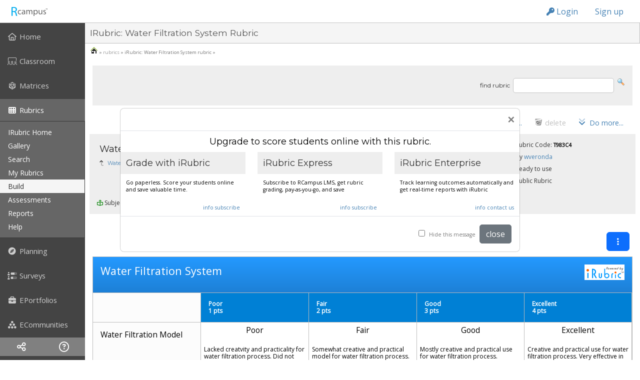

--- FILE ---
content_type: text/html;charset=UTF-8
request_url: https://www.rcampus.com/rubricshowc.cfm?code=T983C4&sp=true&
body_size: 170823
content:


		
		
		  
		
		<!DOCTYPE HTML>
		<html>
		<head>
			
			

	
	<meta http-equiv="Content-Type" content="text/html; charset=UTF-8" />

	
	<meta name="description" content="iRubric T983C4: Rubric title Water Filtration System. <!--- Rubric possible points is 16.  --->Built by wveronda using iRubric.com. Free rubric builder and assessment tools.">
	<meta name="keywords" content="free rubric builder,free rubrics,irubric,RubricStudio,rubric gallery,assessment,rubrics for assessment">

	
	<meta name="viewport" content="width=device-width, initial-scale=1.0" />
	
	
	
	
	<link rel="stylesheet" href="/css/topmenu_master.css?ver=1768712510466" type="text/css">
	<link rel="stylesheet" href="/css/sidemenu_master_1.css?ver=1768712510466" type="text/css">
	
	
	<link rel="stylesheet" href="/css/central_var.css?ver=1768712510466" type="text/css">
	<link rel="stylesheet" href="/css/googlechart_override.css?ver=1768712510466" type="text/css">

	<link rel="stylesheet" href="/css/Central.css?ver=1768712510466" type="text/css">
	<link rel="stylesheet" href="/css/Central_p.css?ver=1768712510466" type="text/css" media="print">
	<link rel="stylesheet" href="/css/Central_s.css?ver=1768712510466" type="text/css" media="screen">

	
	<link rel="stylesheet" href="/css/3/Central.css?ver=1768712510466" type="text/css">
	
	<link rel="stylesheet" href="/css/3/Central_s.css?ver=1768712510466" type="text/css" media="screen">

	
	<link rel="stylesheet" href="/css/sidebars.css?ver=1768712510466" type="text/css">

	
	<link href="https://fonts.googleapis.com/icon?family=Material+Icons" rel="stylesheet">
	<link href="/css/materialdesign.css" rel="stylesheet">

	
	<link href="https://fonts.googleapis.com/css?family=Montserrat|Open+Sans&display=swap" rel="stylesheet" />

	
	
	
	
	
	
	

	
		<link rel="stylesheet" href="https://use.fontawesome.com/releases/v5.15.4/css/all.css"  

			 

			crossorigin="anonymous"
		>

		
		<link rel="dns-prefetch" href="//kit.fontawesome.com">

		
		
		<script src="https://kit.fontawesome.com/c84786a162.js" crossorigin="anonymous"></script>
	

	

	
	
	

	

	

	

	

	
	

	<script src="/js/dynlite.js?ver=1768712510466" language="javascript" charset="UTF-8" type="text/javascript"></script>
	<script src="/js/effects.js?ver=1768712510466" language="javascript" charset="UTF-8" type="text/javascript" ></script>

	
	
		<script>
			var Trans_Your_session_is_expiring_in = "Your session is expiring in ";
			var Trans_minutes = " minutes";
			
			//TH 2021-11-30 (b387, issue 826): Added. Translation for seconds
			var Trans_seconds = " seconds";
			var Trans_by = "by";
			var Trans_Press_ok_to_continue_working = "Press [ok] to continue working";
			var Trans_or = "or";
			var Trans_press_cancel_to_let_your_session_expire = "press [cancel] to let your session expire.";
			var Trans_You_will_be_logged_out_soon = "You will be logged out soon.";
			var Trans_Please_save_your_work = "Please save your work.";
			var Trans_loading = "loading...";
			var Trans_could_not_find_popup_window_content_iframe = "could not find popup window's content iframe";
			var Trans_could_not_find_popupwindow = "could not find popupwindow";
			var Trans_Error_Cant_communicate_with_the_server = "Error 9384: Can't communicate with the server...";
			var Trans_Cannot_load_some_websites_Please_reload_the_page = "Cannot load some websites. Please reload the page.";
			var Trans_error_please_contact_system_administrator = "error 563537: please, contact system administrator.";
			var Trans_parent_window_reference_was_not_determined = "parent window reference was not determined";
			var Trans_Error_Please_send_a_screenshot_to_system_administrator = "Error 223948793: Please send a screenshot to system administrator!";
			var Trans_Your_browser_does_not_allow_pop_ups = "Your browser does not allow pop ups.";
			var Trans_Please_allow_pop_ups_to_display_this_page = "Please allow pop ups to display this page.";
			var Trans_Sorry_your_browser_is_an_older_version_and_does_not_support_this_function = "Sorry, your browser is an older version and does not support this function.";
			var Trans_Please_use_an_up_to_date_browser_program = "Please use an up-to-date browser program.";
		</script>
	
	<script src="/js/common.js?ver=1768712510466" language="javascript" charset="UTF-8" type="text/javascript" ></script>
	
	
	
		<script>
			var Trans_Your_changes_have_not_been_saved = "\nYour changes have not been saved.\n";
		</script>
	
	<script src="/js/dataentry.js?ver=1768712510466" language="javascript" charset="UTF-8" type="text/javascript"></script>
	<script src="/js/dragiframe.js?ver=1768712510466" language="javascript" charset="UTF-8" type="text/javascript" ></script>

	
	<script src="/js/dynform.js?ver=1768712510466" language = "Javascript" charset="UTF-8" type="text/javascript"></script>
	<script src="/js/wddx.js?ver=1768712510466" language = "Javascript" charset="UTF-8" type="text/javascript"></script>

	
	
		<script src="/spls/js/prsutils.js?ver=1768712510466" language = "Javascript" charset="UTF-8" type="text/javascript"></script>
	
		
		  
		
		
		

		
		<script
			src="https://code.jquery.com/jquery-3.7.1.min.js"
			integrity="sha256-/JqT3SQfawRcv/BIHPThkBvs0OEvtFFmqPF/lYI/Cxo="
			crossorigin="anonymous"></script>

		
		
		
		<script charset="UTF-8" src="//code.jquery.com/jquery-migrate-3.4.1.min.js"></script>

		
		
		<script src="/js/bootstrap.bundle.min.js?ver=1768712510466"></script>
		
		

		
		
		
		<script
			src="https://code.jquery.com/ui/1.13.2/jquery-ui.js"
			integrity="sha256-xLD7nhI62fcsEZK2/v8LsBcb4lG7dgULkuXoXB/j91c="
			crossorigin="anonymous"></script>
		
			
		<script>
			var rsJqueryUiButton = $.fn.button;
		</script>

		

		
		 
		<link rel="stylesheet" href="/css/bootstrap/css/bootstrap.css?ver=1768712510466" type="text/css">
		
		
		<link rel="stylesheet" href="/css/bootstrap/css/bootstrap_alt.css?ver=1768712510466" type="text/css">
		
		
		
		<link rel="stylesheet" href="/css/bootstrap/css/bootstrap_ms.css?ver=1768712510466" type="text/css">
		
		
		<link rel="stylesheet" href="/css/bootstrap/css/bootstrap_override.css?ver=1768712510466" type="text/css">


		
		
		
		
		<link rel="stylesheet" href="//code.jquery.com/ui/1.13.2/themes/base/jquery-ui.css">

		
	<script language="javascript" charset="UTF-8" type="text/javascript">
			

		$(document).ready(function() {
			
			
			$.fn.bootstrapBtn = $.fn.button.noConflict(); // return $.fn.button to previously assigned value
			$.fn.button = rsJqueryUiButton;

			
			var jqBaseClasses = "ui-widget ui-corner-all";

			
			
			$('input:text, input:password, input[type=email]').addClass(jqBaseClasses + " ui-widget-content jq_input");
			
			
			
			
			
			
			
			$("input:submit, input:button, input.button, a.button, button:not(.dropdown-item, .btn)").addClass('bootstrap-iso btn btn-sm btn-light');  

			
			

			
			$( "select" ).addClass(jqBaseClasses + " ui-widget-content jq_select");
			
			
			$( "textarea" ).addClass(jqBaseClasses + " jq_textarea");
			
			
			
			
			
			(function() {                                             
				var dropdownMenu;                                     
				$('.popupmenu-dropdown').on('show.bs.dropdown', function(e) {        
					dropdownMenu = $(e.target).find('.dropdown-menu');
					$('#dropdownx7y8z9Tip').append(dropdownMenu.detach());          
					dropdownMenu.css('display', 'block');             
					dropdownMenu.position({                           
						'my': 'right top',
						'at': 'right bottom',
						'of': $(e.relatedTarget)
					})                                                
				});                                                   
				$('.popupmenu-dropdown').on('hide.bs.dropdown', function(e) {

					
					if (typeof dropdownMenu !== 'undefined') {
						$(e.target).append(dropdownMenu.detach());        
						dropdownMenu.hide();                              
					}                              
				});                                                   
			})();

			
			

			
			

			
			

			
			$("[tooltip], [rspopover]").each(function(){  

				
				var event = "focus.rstooltip mouseover.rstooltip";

				

				
				$(this).on(event, function() {
					rsTooltipProcess(this, event);
				});
			});  

			 
			 $('[onclick]:not([onkeydown])').each(function() {
				var $this = $(this);
				
				// Add tabindex if the element is not naturally focusable and does not already have a tabindex
				if (!isNaturallyFocusable(this)) {
					$this.attr('tabindex', '0');
					$this.attr('role', 'button');
				}
				
				// Add keydown event handler for Enter and Space keys
				$this.on('keydown', function(event) {
					if (event.key === 'Enter' || event.key === ' ') {
					event.preventDefault(); // Prevent default action (like scrolling for Space)
					$this.click(); // Trigger the onclick event
					}
				});
			});

			function isNaturallyFocusable(element) {
				var focusableElements = ['a', 'button', 'input', 'select', 'textarea', 'area', 'iframe', 'object'];
				var tagName = element.tagName.toLowerCase();
				return focusableElements.includes(tagName) || element.hasAttribute('tabindex');
			}
		});

		
		function rsTooltipProcess(el, event){
			
			var isTooltip = typeof $(el).attr('tooltip') !== 'undefined';
			var isPopover = typeof $(el).attr('rspopover') !== 'undefined';
			var eventToTriggerNow = "";

			
			
			if (isPopover || isTooltip){ 
				
				
				if (isTooltip) {
				
					
					if (typeof $(el).attr('title') == 'undefined'){
						$(el).attr('title', "");
					}
					
					
					var triggerAction = "hover";
					
					
					var contentAttr = "tooltip";
				
				
				} else {
				
					
					var triggerAction = typeof $(el).attr('rspopover-trigger') == 'undefined' ? "click" : $(el).attr('rspopover-trigger');
					
					
					var contentAttr = "rspopover";
				}
				
				
				
				var closeButtonHtml = '<button type="button" class="close" data-bs-dismiss="popover" aria-label="Close"><span aria-hidden="true">&times;</span></button>'
				
				
				var cssClass = typeof $(el).attr('rspopover-cssclass') == 'undefined' ? "" : $(el).attr('rspopover-cssclass');

				
				
				
				
				if (((triggerAction == 'hover' || triggerAction == 'auto') && typeof $(el).attr('rspopover-hasclose') == 'undefined') || $(el).attr('rspopover-hasclose') == 'false'){
					var closeButtonHtml = '';
					
					
					
				}

				//Call the popover function
				$(el).popover({ 
					html : true,
					
					
					sanitize: false,
					content: function() {
					
						
						return rsTooltipContentProcess(el, contentAttr);
					}, //Popover content from the tooltipContent variable above

					
					placement: typeof $(el).attr('rspopover-pos') == 'undefined' ? "bottom" : $(el).attr('rspopover-pos'), 
					
					
					
					trigger: triggerAction,

					
					
					offset: typeof $(el).attr('rspopover-offset') == 'undefined' ? [0, 7] : $(el).attr('rspopover-offset'),
					
					
					container: '#popoverx7y8z9Tip',
					
					
					
					template : `<div class="popover ${cssClass}" role="tooltip">${closeButtonHtml}<div class="popover-arrow"></div><div class="popover-body"></div></div>`,
					boundary:"viewport"
		});

				
				$(el).on('shown.bs.popover', function (e) {	
				
					
					var popover = bootstrap.Popover.getInstance(this).tip;

					$(popover).find('[data-bs-dismiss="popover"]').on('click', function () {
						$(el).popover('hide');
					});	
				});

				
				if(triggerAction == "auto") {
					$(el).popover('show');
				}
				
				
				eventToTriggerNow = [];

				
				
				if (triggerAction.includes("hover")){
					eventToTriggerNow.push("mouseover");
				} 
				
				if (triggerAction.includes("focus") && document.activeElement == el) {
					eventToTriggerNow.push("focus");
				}
			} 
			
			

			
			$(el).off(event);

			
			
			for (trigger in eventToTriggerNow) {
				const triggerEvent = new Event(eventToTriggerNow[trigger]);
				el.dispatchEvent(triggerEvent);
			}
		}

		
		function rsTooltipContentProcess(el, type){

			
			var tooltipAttr = $(el).attr(type);

			
			var tooltipContent = "";

			
			if (tooltipAttr.charAt(0) == "$") {

				
				tooltipAttr = tooltipAttr.replace(/\bthis\b/g, "el");

				tooltipContent = eval(tooltipAttr.slice(1));
			}
			
			else if (tooltipAttr.charAt(0) == "#") {
				tooltipContent = document.getElementById(tooltipAttr.slice(1)).innerHTML;
			} else { //Otherwise the content of the tooltip is in the attribute itself
				tooltipContent = tooltipAttr;
			}

			return tooltipContent;
		}
	</script>
  

	
	<link href="//cdnjs.cloudflare.com/ajax/libs/x-editable/1.5.0/jqueryui-editable/css/jqueryui-editable.css" rel="stylesheet"/>
	<script src="//cdnjs.cloudflare.com/ajax/libs/x-editable/1.5.0/jqueryui-editable/js/jqueryui-editable.min.js"></script>

	<script language="javascript" type="text/javascript" charset="UTF-8">
		bringSelectedIframeToTop(true);

		
		checkFrameAndReload(window.location.href);
		
		
		

			
			loadInternalPr('rubricshowc.cfm');
		

		
		$(document).ready(function() {
			
			
			

				
				$(".ctpage-right-sidebar-menu-toggle").click(function(e) {
		    		e.preventDefault();

		    		
		    		$("#ctpage-right-sidebar-wrapper").toggleClass("active");

					
		    		if ($("#ctpage-right-sidebar-wrapper").hasClass("active")) {

						
						

						
		    			
						
						
						$('.ctpage-iconboxes-toggle').removeClass("d-block d-md-none").addClass("d-none d-md-block");   

						
						

						
						
						
						$('.ctpage-boxes-icon').removeClass("d-none d-md-block").addClass("d-block d-md-none");	

						
						$(".ctpage-right-sidebar-nav").removeClass("d-none d-md-block");
						
						
						$(".ctpage-boxes-toggle").removeClass("d-none").addClass("d-block");
		    		} else { 

						
						

						
						
						
						 
						$('.ctpage-iconboxes-toggle').removeClass("d-none d-md-block").addClass("d-block d-md-none");	

						
						

						
						
						
						$('.ctpage-boxes-icon').removeClass("d-block d-md-none").addClass("d-none d-md-block");	

						
						$(".ctpage-right-sidebar-nav").addClass("d-none d-md-block");
						
						$(".ctpage-boxes-toggle").removeClass("d-block").addClass("d-none");
		    		}

		    		
					
					
					

					

					
					
				});
			
				$("#ctpage-right-sidebar-window").css("visibility", "visible");		
			
		});
		
		
		setTimeout(function() {
		
			
			$('.scrollable-container').on('mouseover.scrollable_table', function(){				
					
					
					const y = this.getBoundingClientRect().top + window.pageYOffset + (-100);

					window.scrollTo({top: y, behavior: 'smooth'});

					$(this).off('mouseover.scrollable_table');
				}
			);
		}, 500);
		

		
		window.onerror = function(message, source, lineno, colno, error) {
			
			// Send the error details to the server using AJAX		
			$.ajax({
				type: "POST",
				url: "async/jquery_error.cfm",
				data: {
					errorMessage: message,
					source: source,
					lineNumber: lineno,
					columnNumber: colno,
					errorObject: JSON.stringify(error,Object.getOwnPropertyNames(error)),
					url: window.location.href
					// You can include more information as needed
				},
				success: function(response) {},
				error: function(xhr, status, error) {}
			}); 
			
			// Continue running javascript after catching the exception
			return false;
		}; 	
	</script>


		

		

		<title>
		 iRubric: Water Filtration System rubric - T983C4
		</title>

			
			
		</head>
		
		

		
		
		<body

			
			
		  onload="checkCookies(); hideLoading();displayTime();;window.scrollTo(0, 0); saveFormVars();;"
			

			

		>
		

		


		
		<!-- *div_screenwidth -->
		
		<div class="screenwidth  has-topMenuContainer">

		

		
		
		<a class="skipmain noprint" href="#pageContentCoreContainer">Skip to main content</a>

		
	<!-- *fnc_staticmenubanner -->
	<!-- *div_xsiteLoginToolbarContainer -->
	
	
	
	<header id="xsiteLoginToolbarContainer" style="position:sticky;top:0;z-index:100;height:45px;"
		
		

		
		
	>
		<!-- *div_BS-3 -->
		<div class="bootstrap-iso">

			
			
			
			 

			
			 
			
				
			<nav class="navbar navbar-default navbar-expand-md navbar-static-top staticmenu">
				
				

				

		 		
				
					

						
						
						
							<a class="navbar-brand" href="/" title="Go to RCampus Home">

								
								

									
									<img src="/images/login_banner/RCampus_loggedin.gif" alt="Go to RCampus Home">

								
								
							</a>
						
						
						<!-- *div_collapsebuttons -->
						
						<div class="noprint">
							
							
							<button 
								class="navbar-toggler"  
								 
								data-bs-toggle="collapse" 
								data-target="#navbar-main" 
								style="color: orange;"
							>
					
								
								sign in 
							</button>
	
							
							
							
							
							
						</div>
					
					<!-- *div_collapsebuttons end --->
					
					
					
					<!-- *div_navbar-collapse -->
					<div class="navbar-collapse collapse justify-content-end" id="navbar-main" >

					
					
					
					
					





<ul class="nav nav-tabs staticmenu-nav-tabs"
	
	
	
>



				
				
				<li class="nav-item staticmenu"> 
					
					
						

					
					<a class="nav-link" 
						href="javascript:void(0);"
						title="Click here to log in."
						rspopover="$popupLoginForm(this)"
						id="loginformpopuplink"
					><i class="fas fa-key"></i> Login</a>
					
					
					<script type="text/javascript">
						function popupLoginForm(e){

							var loginForm = `\x0D\x0A\x09\x09\x0D\x0A\x09\x09\x3Cform\x20\x0D\x0A\x09\x09\x09\x0D\x0A\x09\x09\x09style\x3D\x22margin\x3A\x200px\x3B\x22\x20\x20\x0D\x0A\x09\x09\x09method\x3D\x22POST\x22\x20\x0D\x0A\x09\x09\x09\x0D\x0A\x09\x09\x09action\x3D\x22\x2Fs_loginpostc_.cfm\x3Fkd92w3rfl\x3D\x252Frubricshowc\x252Ecfm\x253F\x26\x22\x0D\x0A\x09\x09\x09name\x3D\x22smallforms_logineditc_cfm\x22\x20\x0D\x0A\x09\x09\x09id\x3D\x22smallforms_logineditc_cfm\x22\x0D\x0A\x09\x09\x09\x0D\x0A\x09\x09\x09\x09language\x3D\x22javascript\x22\x0D\x0A\x09\x09\x09\x09onsubmit\x20\x3D\x20\x22smallforms_logineditc_cfm.utcMinuteOffset.value\x20\x3D\x20\x28new\x20Date\x28\x29\x29.getTimezoneOffset\x28\x29\x22\x0D\x0A\x09\x09\x09\x0D\x0A\x09\x09\x09\x3E\x0D\x0A\x09\x09\x09\x0D\x0A\x09\x09\x0D\x0A\x09\x09\x3Cinput\x20Type\x3D\x22Hidden\x22\x20Name\x3D\x22x132Y908Z38\x22\x20value\x20\x3D\x20\x2245447\x22\x3E\x0D\x0A\x0D\x0A\x09\x20\x20\x0D\x0A\x09\x09\x3Cinput\x20Type\x3D\x22Hidden\x22\x20Name\x3D\x22formName\x22\x20value\x20\x3D\x20\x22smallforms_logineditc_cfm\x22\x3E\x0D\x0A\x09\x09\x0D\x0A\x09\x09\x20\x20\x20\x20\x20\x09\x0D\x0A\x09\x09\x20\x09\x3Cinput\x20Type\x3D\x22Hidden\x22\x20Name\x3D\x22checkBrowseAway\x22\x20value\x20\x3D\x20\x220\x22\x3E\x20\x0D\x0A\x09\x09\x20\x0D\x0A\x09\x09\x0D\x0A\x09\x20\x20\x0D\x0A\x09\x09\x0D\x0A\x09\x09\x0D\x0A\x09\x09\x0D\x0A\x09\x09\x0D\x0A\x09\x09\x3Cinput\x20Type\x3D\x22Hidden\x22\x20Name\x3D\x22enc842905\x22\x20value\x3D\x228556385DB039D188A1EB197D52F23BAF\x22\x3E\x0D\x0A\x0D\x0A\x09\x20\x20\x0D\x0A\x09\x09\x3Cinput\x20Type\x3D\x22Hidden\x22\x20Name\x3D\x22d83oekd893\x22\x20value\x20\x3D\x20\x22\x22\x3E\x0D\x0A\x0D\x0A\x09\x09\x3Cinput\x20Type\x3D\x22Hidden\x22\x20Name\x3D\x22PostFile\x22\x20value\x20\x3D\x20\x22\x2Fs_loginpostc_.cfm\x22\x3E\x0D\x0A\x0D\x0A\x09\x20\x20\x0D\x0A\x09\x20\x20\x0D\x0A\x09\x09\x3Cinput\x20Type\x3D\x22Hidden\x22\x20Name\x3D\x22docX\x22\x20value\x20\x3D\x20\x220\x22\x3E\x0D\x0A\x09\x09\x3Cinput\x20Type\x3D\x22Hidden\x22\x20Name\x3D\x22docY\x22\x20value\x20\x3D\x20\x220\x22\x3E\x0D\x0A\x09\x09\x0D\x0A\x09\x09\x0D\x0A\x09\x09\x3Cinput\x20Type\x3D\x22Hidden\x22\x20Name\x3D\x22cmd\x22\x20Value\x20\x3D\x20\x22\x22\x3E\x0D\x0A\x09\x09\x0D\x0A\x09\x09\x0D\x0A\x09\x09\x0D\x0A\x09\x09\x3Cinput\x20Type\x3D\x22Hidden\x22\x20Name\x3D\x22TemplateName\x22\x20Value\x3D\x22s_logineditc.cfm\x22\x3E\x0D\x0A\x0D\x0A\x09\x09\x0D\x0A\x09\x09\x0D\x0A\x09\x09\x09\x3Cinput\x20Type\x3D\x22Hidden\x22\x20Name\x3D\x22BaseTemplateName\x22\x20value\x20\x3D\x20\x22rubricshowc.cfm\x22\x3E\x0D\x0A\x09\x09\x0D\x0A\x09\x09\x09\x3Cinput\x20type\x3D\x22hidden\x22\x20name\x3D\x22isPlainDoc\x22\x20value\x3D\x22NO\x22\x3E\x0D\x0A\x09\x09\x20\x0D\x0A\x0D\x0A\x09\x09\x09\x09\x09\x09\x09\x3Cinput\x20type\x3D\x22hidden\x22\x20name\x3D\x22purpose\x22\x20value\x3D\x22login\x22\x3E\x0D\x0A\x09\x09\x09\x09\x09\x09\x09\x3Cinput\x20type\x3D\x22hidden\x22\x20name\x3D\x22utcMinuteOffset\x22\x20value\x3D\x22\x22\x3E\x0D\x0A\x09\x09\x09\x09\x09\x09\x09\x0D\x0A\x09\x09\x09\x09\x09\x09\x09\x09\x09\x0D\x0A\x09\x09\x09\x09\x09\x09\x09\x3Cinput\x20type\x3D\x22hidden\x22\x20name\x3D\x22fltoken\x22\x20value\x3D\x22\x22\x3E\x0D\x0A\x09\x09\x09\x09\x09\x09\x09\x0D\x0A\x09\x09\x09\x09\x09\x09\x09\x0D\x0A\x09\x09\x09\x09\x09\x09\x09\x0D\x0A\x09\x09\x09\x09\x09\x09\x09\x3Cinput\x20type\x3D\x22hidden\x22\x20name\x3D\x22nextpage\x22\x20value\x3D\x2259CAD051E09959EC848B79F84C9624392E21A463FB998763BEA20090312C62F8802E39CD46BEDC48C5EB33F72F4E0DDD\x22\x3E\x0D\x0A\x09\x09\x09\x09\x09\x09\x0D\x0A\x09\x09\x09\x09\x09\x09\x09\x0D\x0A\x09\x09\x09\x09\x09\x09\x09\x0D\x0A\x09\x09\x09\x09\x09\x09\x09\x3Cdiv\x20\x20style\x3D\x22margin\x2Dtop\x3A15px\x3Bmargin\x2Dbottom\x3A5px\x3B\x22\x3E\x0D\x0A\x09\x09\x09\x09\x09\x09\x09\x09\x0D\x0A\x09\x09\x09\x09\x09\x09\x09\x09\x0D\x0A\x09\x09\x09\x09\x09\x09\x09\x09\x0D\x0A\x09\x09\x09\x09\x09\x09\x09\x09\x0D\x0A\x09\x09\x09\x09\x09\x09\x09\x09\x0D\x0A\x09\x09\x09\x09\x09\x09\x09\x09\x09\x0D\x0A\x09\x09\x09\x09\x09\x09\x09\x09\x09\x0D\x0A\x09\x09\x09\x09\x09\x09\x09\x09\x09\x20\x20\x09\x0D\x0A\x09\x09\x09\x09\x09\x09\x09\x09\x09\x0D\x0A\x09\x09\x09\x09\x09\x09\x09\x09\x09\x0D\x0A\x09\x09\x09\x09\x09\x09\x09\x09\x09\x3Cdiv\x20class\x3D\x22staticmenuform\x22\x20\x0D\x0A\x09\x09\x09\x09\x09\x09\x09\x09\x09\x3E\x0D\x0A\x09\x09\x09\x09\x09\x09\x09\x09\x09\x09\x09\x09\x09\x09\x09\x0D\x0A\x09\x09\x09\x09\x09\x09\x09\x09\x09\x09\x0D\x0A\x09\x09\x3Cdiv\x20class\x20\x3D\x20\x22form\x2Dgroup\x22\x3E\x0D\x0A\x09\x0D\x0A\x0D\x0A\x09\x09\x09\x09\x09\x09\x3Cinput\x20type\x3D\x22input\x22\x20\x0D\x0A\x09\x09\x09\x09\x09\x09\x0D\x0A\x09\x09\x09\x09\x09\x09\x0D\x0A\x09\x09\x09\x09\x09\x09\x0D\x0A\x09\x09\x09\x09\x09\x09value\x3D\x22\x22\x0D\x0A\x09\x09\x09\x09\x09\x09\x0D\x0A\x09\x09\x09\x09\x09\x09\x0D\x0A\x09\x09\x09\x09\x09\x09ID\x20\x3D\x20\x22StaticMenu_Mbr_Login_Name\x22\x0D\x0A\x09\x09\x09SIZE\x20\x3D\x20\x2215\x22\x0D\x0A\x09\x09\x09MAXLENGTH\x20\x3D\x20\x2275\x22\x0D\x0A\x09\x09\x09NAME\x20\x3D\x20\x22Mbr_Login_Name\x22\x0D\x0A\x09\x09\x09VIEWMODE\x20\x3D\x20\x22compact\x22\x0D\x0A\x09\x09\x09\x0D\x0A\x09\x09\x09\x09\x09\x09placeholder\x20\x3D\x20\x22\x20\x22\x0D\x0A\x09\x09\x09\x09\x09\x0D\x0A\x09\x09\x09\x09\x09\x09\x09\x09class\x3D\x22form\x2Dcontrol\x22\x0D\x0A\x0D\x0A\x09\x09\x09\x09\x09\x09\x09\x09\x0D\x0A\x09\x09\x09\x09\x09\x09\x09\x09\x0D\x0A\x0D\x0A\x09\x09\x09\x09\x09\x09\x09\x09\x0D\x0A\x09\x09\x09\x09\x09\x09\x09\x0D\x0A\x09\x09\x09\x09\x09\x09\x3E\x0D\x0A\x0D\x0A\x09\x09\x09\x09\x09\x09\x09\x0D\x0A\x09\x09\x09\x09\x09\x09\x09\x0D\x0A\x09\x09\x09\x09\x09\x09\x09\x09\x0D\x0A\x09\x09\x09\x09\x09\x09\x09\x09\x0D\x0A\x09\x09\x09\x09\x09\x09\x09\x09\x3Clabel\x20for\x3D\x22StaticMenu_Mbr_Login_Name\x22\x20class\x3D\x22form\x2Dcontrol\x2Dplaceholder\x20\x22\x3E\x0D\x0A\x09\x09\x09\x09\x09\x09\x09\x09\x09Username\x0D\x0A\x09\x09\x09\x09\x09\x09\x09\x09\x3C\x2Flabel\x3E\x0D\x0A\x09\x09\x09\x09\x09\x09\x09\x09\x0D\x0A\x09\x09\x09\x09\x09\x09\x09\x0D\x0A\x09\x09\x3C\x2Fdiv\x3E\x0D\x0A\x09\x0D\x0A\x0D\x0A\x0D\x0A\x09\x09\x09\x09\x09\x09\x09\x09\x09\x0D\x0A\x09\x09\x09\x09\x09\x09\x09\x09\x09\x3C\x2Fdiv\x3E\x0D\x0A\x0D\x0A\x09\x09\x09\x09\x09\x09\x09\x09\x09\x0D\x0A\x0D\x0A\x09\x09\x09\x09\x09\x09\x09\x09\x09\x0D\x0A\x09\x09\x09\x09\x09\x09\x09\x09\x09\x0D\x0A\x09\x09\x09\x09\x09\x09\x09\x09\x09\x0D\x0A\x09\x09\x09\x09\x09\x09\x09\x09\x09\x3Cdiv\x20class\x3D\x22staticmenuform\x22\x0D\x0A\x09\x09\x09\x09\x09\x09\x09\x09\x09\x3E\x0D\x0A\x09\x09\x09\x09\x09\x09\x09\x09\x09\x09\x0D\x0A\x09\x09\x09\x09\x09\x09\x09\x09\x09\x09\x0D\x0A\x09\x09\x3Cdiv\x20class\x20\x3D\x20\x22form\x2Dgroup\x22\x3E\x0D\x0A\x09\x0D\x0A\x0D\x0A\x09\x09\x09\x09\x09\x09\x3Cinput\x20type\x3D\x22password\x22\x20\x0D\x0A\x09\x09\x09\x09\x09\x09\x0D\x0A\x09\x09\x09\x09\x09\x09\x0D\x0A\x09\x09\x09\x09\x09\x09\x0D\x0A\x09\x09\x09\x09\x09\x09value\x3D\x22\x22\x0D\x0A\x09\x09\x09\x09\x09\x09\x0D\x0A\x09\x09\x09\x09\x09\x09\x0D\x0A\x09\x09\x09\x09\x09\x09\x0D\x0A\x09\x09\x09\x09\x09\x09\x09autocomplete\x3D\x22off\x22\x0D\x0A\x09\x09\x09\x09\x09\x09Id\x20\x3D\x20\x22Mbr_Password\x22\x0D\x0A\x09\x09\x09SIZE\x20\x3D\x20\x2215\x22\x0D\x0A\x09\x09\x09MAXLENGTH\x20\x3D\x20\x2215\x22\x0D\x0A\x09\x09\x09NAME\x20\x3D\x20\x22Mbr_Password\x22\x0D\x0A\x09\x09\x09VIEWMODE\x20\x3D\x20\x22compact\x22\x0D\x0A\x09\x09\x09\x0D\x0A\x09\x09\x09\x09\x09\x09placeholder\x20\x3D\x20\x22\x20\x22\x0D\x0A\x09\x09\x09\x09\x09\x0D\x0A\x09\x09\x09\x09\x09\x09\x09\x09class\x3D\x22form\x2Dcontrol\x22\x0D\x0A\x0D\x0A\x09\x09\x09\x09\x09\x09\x09\x09\x0D\x0A\x09\x09\x09\x09\x09\x09\x09\x09\x0D\x0A\x0D\x0A\x09\x09\x09\x09\x09\x09\x09\x09\x0D\x0A\x09\x09\x09\x09\x09\x09\x09\x0D\x0A\x09\x09\x09\x09\x09\x09\x3E\x0D\x0A\x0D\x0A\x09\x09\x09\x09\x09\x09\x09\x0D\x0A\x09\x09\x09\x09\x09\x09\x09\x0D\x0A\x09\x09\x09\x09\x09\x09\x09\x09\x0D\x0A\x09\x09\x09\x09\x09\x09\x09\x09\x0D\x0A\x09\x09\x09\x09\x09\x09\x09\x09\x3Clabel\x20for\x3D\x22Mbr_Password\x22\x20class\x3D\x22form\x2Dcontrol\x2Dplaceholder\x20\x22\x3E\x0D\x0A\x09\x09\x09\x09\x09\x09\x09\x09\x09Password\x0D\x0A\x09\x09\x09\x09\x09\x09\x09\x09\x3C\x2Flabel\x3E\x0D\x0A\x09\x09\x09\x09\x09\x09\x09\x09\x0D\x0A\x09\x09\x09\x09\x09\x09\x09\x0D\x0A\x09\x09\x3C\x2Fdiv\x3E\x0D\x0A\x09\x0D\x0A\x09\x09\x09\x09\x09\x09\x09\x09\x09\x3C\x2Fdiv\x3E\x0D\x0A\x0D\x0A\x09\x09\x09\x09\x09\x09\x09\x09\x09\x0D\x0A\x0D\x0A\x09\x09\x09\x09\x09\x09\x09\x09\x09\x20\x0D\x0A\x09\x09\x09\x09\x09\x09\x09\x09\x09\x0D\x0A\x09\x09\x09\x09\x09\x09\x09\x09\x09\x0D\x0A\x09\x09\x09\x09\x09\x09\x09\x09\x09\x0D\x0A\x0D\x0A\x0D\x0A\x09\x09\x09\x0D\x0A\x09\x09\x09\x3Cdiv\x20\x0D\x0A\x09\x09\x09\x09style\x3D\x22width\x3A100\x25\x3B\x20text\x2Dalign\x3Acenter\x3B\x0D\x0A\x09\x09\x09\x09\x09\x22\x0D\x0A\x09\x09\x09\x3E\x0D\x0A\x0D\x0A\x09\x09\x09\x0D\x0A\x09\x09\x09\x0D\x0A\x0D\x0A\x09\x09\x09\x0D\x0A\x0D\x0A\x09\x09\x09\x0D\x0A\x09\x09\x09\x0D\x0A\x09\x09\x09\x0D\x0A\x0D\x0A\x09\x09\x09\x0D\x0A\x09\x09\x09\x0D\x0A\x09\x09\x0D\x0A\x09\x09\x09\x0D\x0A\x09\x09\x09\x0D\x0A\x0D\x0A\x09\x09\x09\x0D\x0A\x09\x09\x09\x0D\x0A\x09\x09\x09\x0D\x0A\x09\x09\x09\x0D\x0A\x09\x09\x09\x0D\x0A\x0D\x0A\x09\x09\x09\x0D\x0A\x09\x09\x09\x0D\x0A\x09\x09\x20\x0D\x0A\x09\x09\x09\x0D\x0A\x0D\x0A\x09\x09\x09\x0D\x0A\x09\x09\x09\x0D\x0A\x0D\x0A\x09\x09\x09\x0D\x0A\x09\x09\x09\x3Cdiv\x20\x3E\x0D\x0A\x09\x09\x09\x0D\x0A\x09\x09\x0D\x0A\x09\x09\x09\x20\x0D\x0A\x09\x09\x09\x09\x0D\x0A\x0D\x0A\x09\x09\x09\x0D\x0A\x09\x09\x09\x3Cdiv\x20id\x3D\x22buttonbar_smallforms_logineditc_cfm_1\x22\x20class\x3D\x22\x22\x3E\x0D\x0A\x09\x09\x09\x0D\x0A\x09\x09\x09\x0D\x0A\x09\x09\x09\x20\x0D\x0A\x09\x09\x09\x09\x09\x09\x3Cinput\x20\x0D\x0A\x09\x09\x09\x09\x09\x09\x09alt\x3D\x22Login\x22\x20\x0D\x0A\x09\x09\x09\x09\x09\x09\x09value\x3D\x22Login\x22\x20\x0D\x0A\x09\x09\x09\x09\x09\x09\x09\x20\x0D\x0A\x09\x09\x09\x09\x09\x09\x09\x09\x09\x09\x20type\x3D\x22submit\x22\x0D\x0A\x0D\x0A\x09\x09\x09\x09\x09\x09\x09\x09\x09\x09\x20\x0D\x0A\x09\x09\x09\x09\x09\x09\x09\x09\x09\x09\x20\x0D\x0A\x09\x09\x09\x09\x09\x09\x09\x09\x09\x09\x20class\x3D\x20\x22ui\x2Dwidget\x20ui\x2Dcorner\x2Dall\x20ui\x2Dwidget\x2Dcontent\x20jq_input\x20ui\x2Dbutton\x20button\x22\x0D\x0A\x09\x09\x09\x09\x09\x09\x09\x09\x09\x09\x20\x0D\x0A\x09\x09\x09\x09\x09\x09\x09\x09\x09\x09\x20onclick\x3D\x22document.smallforms_logineditc_cfm.cmd.value\x3D\x27submit\x27\x3BalertOnExit\x20\x3D\x20false\x3B\x3B\x22\x20\x0D\x0A\x09\x09\x09\x09\x09\x09\x09\x20\x0D\x0A\x09\x09\x09\x09\x09\x09\x3E\x0D\x0A\x09\x09\x09\x09\x09\x0D\x0A\x09\x09\x09\x09\x09\x09\x09\x09\x09\x09\x0D\x0A\x09\x09\x09\x09\x09\x09\x09\x09\x09\x09\x0D\x0A\x09\x09\x09\x09\x09\x09\x09\x09\x09\x09\x26nbsp\x3B\x0D\x0A\x09\x09\x09\x09\x09\x09\x09\x09\x09\x09\x0D\x0A\x09\x09\x09\x09\x09\x09\x09\x09\x09\x09\x09\x09\x09\x0D\x0A\x09\x09\x09\x09\x09\x09\x09\x09\x09\x09\x0D\x0A\x0D\x0A\x09\x09\x09\x09\x09\x09\x20\x3Cspan\x20class\x3D\x22rsbuttonplaincontainer\x22\x0D\x0A\x0D\x0A\x09\x09\x09\x09\x09\x09\x09\x20\x0D\x0A\x09\x09\x09\x09\x09\x09\x09\x0D\x0A\x09\x09\x09\x09\x09\x09\x20\x3E\x0D\x0A\x09\x09\x09\x09\x09\x09\x09\x0D\x0A\x09\x09\x09\x09\x09\x09\x09\x0D\x0A\x09\x09\x09\x09\x09\x09\x09\x20\x20\x0D\x0A\x09\x09\x09\x09\x09\x09\x09\x09\x09\x3Ca\x20\x0D\x0A\x09\x09\x09\x09\x09\x09\x09\x09\x09\x0D\x0A\x09\x09\x09\x09\x09\x09\x09\x09\x09href\x3D\x22\x2Floginforgotc.cfm\x3F\x22\x0D\x0A\x09\x09\x09\x09\x09\x09\x09\x09\x09\x09onclick\x3D\x22alertOnExit\x20\x3D\x20false\x3B\x22\x0D\x0A\x09\x09\x09\x09\x09\x09\x09\x09\x09\x09\x20\x0D\x0A\x09\x09\x09\x09\x09\x09\x09\x09\x09id\x3D\x22MenubarForgot\x3F1\x22\x0D\x0A\x09\x09\x09\x09\x09\x09\x09\x09\x09alt\x3D\x22Forgot\x3F\x22\x0D\x0A\x09\x09\x09\x09\x09\x09\x09\x09\x09title\x3D\x22Forgot\x3F\x22\x09\x09\x09\x09\x0D\x0A\x0D\x0A\x09\x09\x09\x09\x09\x09\x09\x09\x09\x0D\x0A\x09\x09\x09\x09\x09\x09\x09\x09\x09\x0D\x0A\x09\x09\x09\x09\x09\x09\x09\x09\x09\x0D\x0A\x09\x09\x09\x09\x09\x09\x09\x09\x09class\x3D\x27rsbuttonplain\x20\x27\x0D\x0A\x09\x09\x09\x09\x09\x09\x09\x09\x09\x0D\x0A\x09\x09\x09\x09\x09\x09\x09\x09\x09\x09\x09\x09\x09\x09\x09\x09\x09\x20\x0D\x0A\x09\x09\x09\x09\x09\x09\x09\x09\x09\x20\x0D\x0A\x09\x09\x09\x09\x09\x09\x09\x09\x09\x20\x0D\x0A\x09\x09\x09\x09\x09\x09\x09\x09\x09\x0D\x0A\x09\x09\x09\x09\x09\x09\x09\x09\x09\x0D\x0A\x09\x09\x09\x09\x09\x09\x09\x09\x09\x0D\x0A\x09\x09\x09\x09\x09\x09\x09\x09\x09\x0D\x0A\x09\x09\x09\x09\x09\x09\x09\x09\x09role\x3D\x22button\x22\x0D\x0A\x09\x09\x09\x09\x09\x09\x09\x09\x09\x3E\x0D\x0A\x09\x09\x09\x09\x09\x09\x09\x09\x09\x0D\x0A\x09\x09\x09\x09\x09\x09\x09\x09\x20\x0D\x0A\x09\x09\x09\x09\x09\x09\x09\x09\x20\x3Cspan\x20class\x3D\x22\x22\x20style\x3D\x22vertical\x2Dalign\x3Amiddle\x3B\x22\x0D\x0A\x09\x09\x09\x09\x09\x09\x09\x09\x20\x3EForgot\x3F\x3C\x2Fspan\x3E\x20\x3C\x2Fa\x3E\x3C\x2Fspan\x3E\x0D\x0A\x09\x09\x09\x09\x09\x09\x09\x20\x0D\x0A\x0D\x0A\x09\x09\x09\x0D\x0A\x09\x09\x0D\x0A\x09\x09\x3C\x2Fdiv\x3E\x3C\x2Fdiv\x3E\x0D\x0A\x09\x09\x0D\x0A\x09\x09\x3C\x2Fdiv\x3E\x0D\x0A\x09\x09\x0D\x0A\x09\x09\x0D\x0A\x09\x09\x09\x0D\x0A\x09\x09\x09\x09\x09\x09\x09\x09\x0D\x0A\x09\x09\x09\x09\x09\x09\x09\x0D\x0A\x09\x09\x09\x09\x09\x09\x09\x3C\x2Fdiv\x3E\x20\x0D\x0A\x09\x09\x09\x09\x09\x09\x09\x20\x0D\x0A\x09\x09\x09\x0D\x0A\x09\x09\x0D\x0A\x09\x09\x3C\x2Fform\x3E\x0D\x0A\x09\x0D\x0A\x09\x0D\x0A\x09\x0D\x0A\x09\x3Cscript\x20language\x3D\x22JavaScript\x22\x3E\x0D\x0A\x0D\x0A\x09\x09\x24\x28\x22\x23smallforms_logineditc_cfm\x22\x29.submit\x28function\x20\x28\x29\x20\x7B\x09\x0D\x0A\x0D\x0A\x09\x09\x09\x0D\x0A\x09\x09\x09if\x28\x24._data\x28this,\x20\x22events\x22\x20\x29.submit.length\x20\x3C\x3D\x201\x29\x20\x7B\x0D\x0A\x0D\x0A\x09\x09\x09\x09\x24\x28this\x29.submit\x28function\x20\x28\x29\x20\x7B\x0D\x0A\x09\x09\x09\x09\x09\x09\x09\x09\x0D\x0A\x09\x09\x09\x09\x09return\x20confirm\x28\x27You\x20have\x20already\x20submitted\x20this\x20information.\x20\x20Do\x20you\x20want\x20to\x20submit\x20again\x3F\x27\x29\x3B\x20\x0D\x0A\x09\x09\x09\x09\x7D\x29\x3B\x0D\x0A\x09\x09\x09\x09return\x20true\x3B\x0D\x0A\x09\x09\x09\x7D\x0D\x0A\x09\x09\x7D\x29\x3B\x0D\x0A\x0D\x0A\x09\x09\x0D\x0A\x09\x09\x0D\x0A\x09\x3C\x2Fscript\x3E\x0D\x0A\x09\x0D\x0A`;

							return loginForm;
						}
						
						
						$('#loginformpopuplink').on('shown.bs.popover', function() {
							$('#smallforms_logineditc_cfm').find("#StaticMenu_Mbr_Login_Name").focus().select();
						});
					</script>
	
				
				</li> 

				
				

				 
				
				
				
				
				
				

					
					
					<li class="nav-item"

					>
						
						
						<a class="nav-link" 
							href="javascript:void(0);"
							 
							onclick='location.href="/s_newmbreditc.cfm?";' 
							
							
							
							
							aria-label="Sign up"
							>Sign up
						</a>

					</li>
				

</ul>					



					

				
				</div>
				<!-- *div_navbar-collapse end --->
				
			</nav> 
		</div> 
		<!-- *div_BS-3 End --->
	
	</header> 
	<!-- *div_xsiteLoginToolbarContainer End -->
	<!-- *fnc_staticmenubanner End -->


				<!-- *table_pagwidthwithrigthbar -->
				
				<div 
					
					class="pagwidthwithrigthbar"

					
					

				>
			

			<!-- *Table_pagewidth -->
			
			<div class="pagewidth" 
				
			> 
			

			
			
			<!-- *div_pageContentContainer -->
			<div id="pageContentContainer"
			>
			<!-- *table_pageContent -->
			
			<div class="pagecontent" 
			>
		

				<!-- *div_ctpage-right-sidebar-wrapper -->
				<div id="ctpage-right-sidebar-wrapper" 
					
					
					
					
					
					
					class=""
				>
					
					
					

	<!-- *fnc_rightbar -->

	
	

	
	
	
	<!-- *fnc_rightbar end -->



		      		
		      		<!-- *div_ctpage-whole-page-content -->
					

					
					

					
					<!-- *div_pageheadertbl -->
					
					<div id="pageheadertbl" align="center"
						  >
						
						
								
								
<div class="bootstrap-iso">
  
	  
	  
</div>


							
							

							
					
					</div><!-- *div_pageheadertbl end -->

					 
				
					
					<!-- *div_ctpage-whole-page-content -->
					
					
					
					<div id="ctpage-whole-page-content" class="has-topMenuContainer">

					
					
							<!-- topmenu begin -->
		 						
								

									<!-- *div_topmenucontainer -->
									
									
									
									<div id="topMenuContainer" class="topmenu-bg-dark noprint ">

										
										
										<script src="/js/topmenu/item_3_1.en.js?ver=1768712510466" language="javascript" type="text/javascript"
											charset="utf-8"
										></script> 


										
										
										<script src="/js/topmenu.js?ver=1768712510466" language="javascript" type="text/javascript"
											charset="utf-8"
										></script> 

										
										<!-- *div_BS-2 -->
										<div class="bootstrap-iso">
											

												<!-- *div_container-fluid_1 -->
												<div class="container-fluid">
													<!-- *div_navbar-header -->
													<div class="navbar-header"></div>
													<!-- *div_navbar_header End -->

														
														<!-- *div_nav-menu-main-container -->												
														<div id="nav-menu-main-container"></div>
														<!-- *div_nav-menu-main-container End -->
														
														
														 
														
														
														<script src="/js/topmenu/icons/icons.js?ver=1768712510466" language="javascript" type="text/javascript"
															charset="utf-8"
														></script> 

														
														<script language="javascript" type="text/javascript" charset="utf-8">
															renderTopMenu("RUBRICS","STUDIO", "iRubric: Water Filtration System rubric",
																0, 	
																1,
																"",
																"",

																
																536349441, 

																"1",
																3,
																0, 	
																0, 	
																0, 	
																0, 	
																0, 	
																'',
																

																
																1	

																,"more"  
																
																
																,1
																);
														</script>

														<noscript>  

															
															<div class = "errormessage">
																Please enable JavaScript on your web browser
															</div>

															
														</noscript>
														
														 <!-- topmenu End -->

														
														

															
															
														
														

														
														<!-- *div_topmenubreadcrum -->
														
														<!-- *div_topmenubreadcrum End -->

												</div>	
												<!-- *div_container-fluid_1 end -->
											
										</div>	
										
										
										<div id="topMenuContainerBottomSection">
											<div class="mainmenusocialbar">
												
														
													
													<!-- *div_social-hover-container -->
													<div>

														
														
														<a 
															href="javascript:void(0);"
															rspopover="#topmenusociallinksbar"
															rspopover-pos="top"

															
															alt="share"
														
														
														><i class="far fa-share-alt"></i>
															
														</a>

														
														<div style="display:none;" id="topmenusociallinksbar">
															
	
	
	
	<div class='' style=' background-color: white;text-indent:0px;'>

		
		

		
		<span class="fa-stack fa-lg fab fa-facebook-hover">

			
			 
			<i class="fas fa-circle fa-stack-2x"></i>
			
			
			
			 
			<i  style="color:white;" 
				class='fab fa-facebook fa-stack-1x' 

				
				
					
					onClick='showPopup("iRubric%3A%20Water%20Filtration%20System%20rubric","https://www.facebook.com/sharer.php?u=https%3A%2F%2Fwww%2Ercampus%2Ecom%2Frubricshowc%2Ecfm%3Fcode%3DT983C4%26sp%3Dtrue", 500, 600, false, false, false, false)'
				
				>
			</i>
		</span>

	

		
		<span class="fa-stack fa-lg fab fa-twitter-hover">

			
			 
			<i class="fas fa-circle fa-stack-2x"></i>
			
			
			
			 
			<i  style="color:white;" 
				class='fab fa-twitter fa-stack-1x' 

				
				
					
					onClick='showPopup("iRubric%3A%20Water%20Filtration%20System%20rubric","https://twitter.com/intent/tweet?text=iRubric%3A%20Water%20Filtration%20System%20rubric&via=RCampus&url=https%3A%2F%2Fwww%2Ercampus%2Ecom%2Frubricshowc%2Ecfm%3Fcode%3DT983C4%26sp%3Dtrue", 500, 600, false, false, false, false)'
				
				>
			</i>
		</span>

	

		
		<span class="fa-stack fa-lg fab fa-google-plus-g-hover">

			
			 
			<i class="fas fa-circle fa-stack-2x"></i>
			
			
			
			 
			<i  style="color:white;" 
				class='fab fa-google-plus-g fa-stack-1x' 

				
				
					
					onClick='showPopup("iRubric%3A%20Water%20Filtration%20System%20rubric","https://plus.google.com/share?url=https%3A%2F%2Fwww%2Ercampus%2Ecom%2Frubricshowc%2Ecfm%3Fcode%3DT983C4%26sp%3Dtrue", 500, 600, false, false, false, false)'
				
				>
			</i>
		</span>

	

		
		<span class="fa-stack fa-lg fab fa-linkedin-in-hover">

			
			 
			<i class="fas fa-circle fa-stack-2x"></i>
			
			
			
			 
			<i  style="color:white;" 
				class='fab fa-linkedin-in fa-stack-1x' 

				
				
					
					onClick='showPopup("iRubric%3A%20Water%20Filtration%20System%20rubric","https://www.linkedin.com/cws/share?url=https%3A%2F%2Fwww%2Ercampus%2Ecom%2Frubricshowc%2Ecfm%3Fcode%3DT983C4%26sp%3Dtrue", 500, 600, false, false, false, false)'
				
				>
			</i>
		</span>

	

		
		<span class="fa-stack fa-lg fas fa-envelope-hover">

			
			 
			<i class="fas fa-circle fa-stack-2x"></i>
			
			
			
			 
			<i  style="color:white;" 
				class='fas fa-envelope fa-stack-1x' 

				
				
					onclick='window.location.href="mailto:?to=&body=https%3A%2F%2Fwww%2Ercampus%2Ecom%2Frubricshowc%2Ecfm%3Fcode%3DT983C4%26sp%3Dtrue&subject=iRubric%3A%20Water%20Filtration%20System%20rubric"'
				
				>
			</i>
		</span>

	
		&nbsp;
	</div>
	
	
	
														</div>
													</div>
													<!-- *div_social-hover-container end -->
												

													
													
													
													
													
													<a href="https://help.rcampus.com/index.php?title=RUBRICS_STUDIO"
														alt="help on this page"
														target="_blank"
														
														
														tooltip="Help"
														rspopover-pos="top"
													><i class="fa-regular fa-circle-question"></i></a>
												 
											</div>	
										</div>
										<!-- *div_BS-2 end -->
									</div>  
									<!-- *div_topmenucontainer End -->
									
									
									<script> 
										
										
										

										function toggleCollapseTopmenu(el) {
											var mainMenu = $('#topMenuContainer');
											
											
											var IsCollapsed = 0;

											if (mainMenu.hasClass('collapsed') || mainMenu.hasClass('expanded')) {
												$('#topMenuContainer').toggleClass('collapsed expanded');

												
												IsCollapsed = mainMenu.hasClass('collapsed') ? 1 : 0;

											} else {
												if (window.matchMedia("(max-width: 767px)").matches) {
													$('#topMenuContainer').addClass('expanded');

													
													IsCollapsed = 0;
												} else {
													$('#topMenuContainer').addClass('collapsed');

													
													IsCollapsed = 1;
												}
											}
											
											
											setMainMenuCookies(IsCollapsed);
										}									
									</script>
								
			
			<!-- *div ctpage-main-content-and-footer -->
			<div id="ctpage-main-content-and-footer"
				
				
				
			>
		
			
			

		<!-- *div_ctpage-left-sidebar-wrapper -->
		
		<div id="ctpage-left-sidebar-wrapper" style="">

				

				
				

				
				
				<!-- *div_ctpage-pushed-content-from-left-sidebar -->
				
				
				<main id="" height="300" valign="top" width="99%"> 

			
				
				<div 
					 
					class="pagetitleframe" 
					
				>
					
					<div  
						class="pagetitlebox"
					>

						
							
							
							
							<!-- *div_pageiconcontainer -->
							
							<!-- *div_pageiconcontainer End -->
						  
								
						
						
						
						<!-- *div_pagetitlecontainer -->
						<div class="pagetitlecontainer" >
							<h1 id="pgTitle" class="pagetitle"> 
						
								iRubric: Water Filtration System rubric 
							</h1>


								

									
						
						</div>
								<!-- *div_pagetitlecontainer End -->

					</div><!-- *table_pagetitlebox End -->
				
				</div> 
				
				
				<div class="topmenubreadcrum"></div>
			 

		<!-- *div_pageContentCoreContainer -->
		<div class="pagecontent_core" id="pageContentCoreContainer"
			
			tabindex="-1"
		> 

		

	
	<div class="sectiontitlebordered1 bootstrap-iso">
	
		
		<div class="container-fluid">
		
			
			<div class="row g-0 align-items-center">
				<div class="col-sm-6 col-md-6 sectiontitle3" width="80%" class="sectiontitle3">

					
					 
				</div>
				
				
				<div class="col-sm-6 col-md-6 sectiontitlebordered">
					
					
						<div style="float:right;">
							


<table border="0" cellspacing="0" cellpadding="0" width="100%" role="presentation">
	<tr>
		<td valign="top">
			
			

		
		<form 
			
			style="margin: 0px;"  
			method="POST" 
			
			action="rubricsearchpostc_.cfm?kd92w3rfl=%2Frubricshowc%2Ecfm%3F&"
			name="formrubricsearcheditc_cfm_mini" 
			id="formrubricsearcheditc_cfm_mini"
			
			>
			
		
		<input Type="Hidden" Name="x132Y908Z38" value = "45447">

	  
		<input Type="Hidden" Name="formName" value = "formrubricsearcheditc_cfm_mini">
		
		     	
		 	<input Type="Hidden" Name="checkBrowseAway" value = "0"> 
		 
		
	  
		
		
		
		
		<input Type="Hidden" Name="enc842905" value="8556385DB039D188A1EB197D52F23BAF">

	  
		<input Type="Hidden" Name="d83oekd893" value = "">

		<input Type="Hidden" Name="PostFile" value = "rubricsearchpostc_.cfm">

	  
	  
		<input Type="Hidden" Name="docX" value = "0">
		<input Type="Hidden" Name="docY" value = "0">
		
		
		<input Type="Hidden" Name="cmd" Value = "">
		
		
		
		<input Type="Hidden" Name="TemplateName" Value="rubricsearcheditc.cfm">

		
		
			<input Type="Hidden" Name="BaseTemplateName" value = "rubricshowc.cfm">
		
			<input type="hidden" name="isPlainDoc" value="NO">
		
	
	<input type="hidden" name="purpose" value="edit">
	<input type="hidden" name="view" value="mini">
	<input type="hidden" name="L_Rub_Id" value="1">

		
				
				
				
				<table border="0" cols="10" cellspacing="0" cellpadding="0" role="presentation">

				
				<tr>
					<td colspan="10">
						
							
							
						<table border="0" cellpadding="3" width="100%" role="presentation">
							<tr>

								<td class="labelsmall"

									
									style="white-space:nowrap;"   
								>find rubric</td>
								
								<td>
									<input type="text" name="SearchText" size="20" Value="" class="inputsmall">
								</td>
								
								<td valign="top">
									


			
			<div 
				style="width:100%; text-align:Left;
					"
			>

			
			

			

			
			
			

			
			
		
			
			

			
			
			
			
			

			
			
		 
			

			
			

			
			<div >
			
		
			 
				

			
			<div id="buttonbar_formrubricsearcheditc_cfm_mini_3" class="">
			
			
			<a href="javascript:document.formrubricsearcheditc_cfm_mini.submit()" 
								alt="search"
								title="search"
	
								
								class=""
								
								
								role="button"
							>
							 <img src="images/icons/16/search.gif" 
								border="0" 
								alt="search"
								title="search"
								onclick="document.formrubricsearcheditc_cfm_mini.cmd.value='post';alertOnExit = false;"

								
								

							 ></a>  

			
		
		</div></div>
		
		</div>
		
		
		
								</td>
							</tr>
						</table>
	
					</td>
				</tr>
	
				</table>	
				
			 
			
		
		</form>
	
	
	
	<script language="JavaScript">

		$("#formrubricsearcheditc_cfm_mini").submit(function () {	

			
			if($._data(this, "events" ).submit.length <= 1) {

				$(this).submit(function () {
								
					return confirm('You have already submitted this information.  Do you want to submit again?'); 
				});
				return true;
			}
		});

		
		
	</script>
	



		</td>
	</tr>
</table>



						</div>
					
				</div>
			</div>
		</div>
	</div>

	
	
	
	<script>
		
		$(document).ready(function(){
		
			
			
				rs_CreateDialog( 
					'RubricReport_StuDialog', 
					`Rubric Cell List`, 
					'', 
					'DlgContent_RubricReport_StuDialog', 
					'600px', 
					'500px', 
					'RubricReport_StuDialog_IframeId', 
					false, 
					false, 
					true, 
					false, 
					``, 
					true, 
					true, 
					false);
			
		
		
		
		$("#RubricReport_StuDialog")[0].addEventListener('hidden.bs.modal', function (event) {

			
			

		
		var ifrm__RubricReport_StuDialog = $("#RubricReport_StuDialog_IframeId");

		
		
		
		if(typeof(ifrm__RubricReport_StuDialog[0]) != "undefined"){
			
			
			try {
				ifrm__RubricReport_StuDialog[0].contentWindow.alertOnExit = false;
			} catch (error) {
				
			}
				
			
		}
		
		
		$(ifrm__RubricReport_StuDialog).attr("src", "");

	

			
			return retVal__RubricReport_StuDialog;

		});	

	
		
		
		
		$("#RubricReport_StuDialog")[0].addEventListener('hide.bs.modal', function (event) {

			
			

		
		var ifrm__RubricReport_StuDialog = $("#RubricReport_StuDialog_IframeId");

		
		try {
			
			var msg__RubricReport_StuDialog = ifrm__RubricReport_StuDialog[0].contentWindow.confirmBrowseAway();

			
			if( typeof msg__RubricReport_StuDialog != "undefined" ){

				
				
				retVal__RubricReport_StuDialog = confirm(msg__RubricReport_StuDialog + "Press \"Cancel\" to stay on this page, or \"Ok\" to leave without saving.");

			} else {	

				
				retVal__RubricReport_StuDialog = true;
			}
		}
		catch (err) {
			
			
			
			retVal__RubricReport_StuDialog = true;
		}
		

	
					if (!retVal__RubricReport_StuDialog) {
						event.preventDefault();
					}
				

			
			return retVal__RubricReport_StuDialog;

		});	

	 
		});
		
	</script>


	
	<div >

	
	
		
		<form 
			
			style="margin: 0px;"  
			method="POST" 
			
			action="rubricgradepostf_.cfm?kd92w3rfl=%2Frubricshowc%2Ecfm%3F&"
			name="formrubricgradeeditf_cfm" 
			id="formrubricgradeeditf_cfm"
			
			>
			
		
		<input Type="Hidden" Name="x132Y908Z38" value = "45447">

	  
		<input Type="Hidden" Name="formName" value = "formrubricgradeeditf_cfm">
		
		
	 	 	<input Type="Hidden" Name="checkBrowseAway" value = "1"> 
		 
		
	  
		
		
		
		
		<input Type="Hidden" Name="enc842905" value="8556385DB039D188A1EB197D52F23BAF">

	  
		<input Type="Hidden" Name="d83oekd893" value = "">

		<input Type="Hidden" Name="PostFile" value = "rubricgradepostf_.cfm">

	  
	  
		<input Type="Hidden" Name="docX" value = "0">
		<input Type="Hidden" Name="docY" value = "0">
		
		
		<input Type="Hidden" Name="cmd" Value = "">
		
		
		
		<input Type="Hidden" Name="TemplateName" Value="rubricgradeeditf.cfm">

		
		
			<input Type="Hidden" Name="BaseTemplateName" value = "rubricshowc.cfm">
		
			<input type="hidden" name="isPlainDoc" value="NO">
		

		
		<input type="hidden" name="IsRubricGradeDefined" value="false"/>

		
		<input type="hidden" name="st" value="t"/>
		<input type="hidden" name="sv" value="false"/>
		<input type="hidden" name="Cls_Id_ePortfolio" value="0"/>
		<input type="hidden" name="AllowSv" value="YES"/>

		
		

		
		<input type="hidden" name="Rgr_IsDraft" value="0">
		
		
		



<div  style="">
	
	

	
	
	<table width="100%" cellpadding="4" 
		
		
		
		role="presentation"
	>  <!-- table R.1 -->


		
			
		
			
			<tr><td colspan="4">
		
				
				<a 
					href="javascript:void(0);" 
					style="text-decoration: none; font-size:2em;float:right" 
					class="fa fa-bars rubricbuttons-toggle" 
					onclick="$('.rubricbuttons-container').slideToggle();" 
					aria-hidden="true">
				</a>

				<div class="rubricbuttons-container clear-both">
					  
								
						<br />
						
						
						
						<span class="mediaqueryclass" style="display:none;"></span>
						
						


			
			<div 
				style="width:100%; text-align:right;
					"
			>

			
			

			

			
			
			

			
			
		
			
			

			
			
			
			
			

			
			
		 
			

			
			

			
			<div >
			
		
			 
				

			
			<div id="buttonbar_formDE_5" class="bootstrap-iso">
			
			
			

						 <span class="rsbuttonplaincontainer"

							 
							
						 >
							
							
							  
									<a 
									
									href="rubriceditf.cfm?code=T983C4"
										onclick="alertOnExit = false;"
										 
									id="Menubaredit5"
									alt="edit"
									title="edit"				

									
									
									
									class='rsbuttonplain '
									
																	 
									 
									 
									
									
										style="background-image:url(/images/icons/16/rubricstudio.gif); background-repeat: no-repeat !important; padding-left: 21px !important; padding-top: 2px;padding-bottom: 2px; background-position: left center !important;"
									
									
									
									role="button"
									>
									
								 
								 <span class="d-none d-md-inline-block" style="vertical-align:middle;"
								 >edit</span> </a></span>
							&nbsp;
			

						 <span class="rsbuttonplaincontainer"

							 
							
						 >
							
							
							  
									<a 
									
									href="rubricprinteditc.cfm?purpose=customize&code=T983C4"
										onclick="alertOnExit = false;"
										 
									id="Menubarprint5"
									alt="print"
									title="print"				

									
									
									
									class='rsbuttonplain '
									
																	 
									 
									 
									
									
										style="background-image:url(/images/icons/16/print.gif); background-repeat: no-repeat !important; padding-left: 21px !important; padding-top: 2px;padding-bottom: 2px; background-position: left center !important;"
									
									
									
									role="button"
									>
									
								 
								 <span class="d-none d-md-inline-block" style="vertical-align:middle;"
								 >print</span> </a></span>
							&nbsp;
			

						 <span class="rsbuttonplaincontainer"

							 
							
						 >
							
							
							  
									<a 
									
									href="javascript:void(0);"
										onclick="alertOnExit = false;"
										 
									id="Menubarshare5"
									alt="Share rubric"
									title="Share rubric"				

									
									
									
									class='rsbuttonplain rubric_popoverlink_T983C4'
									
																	 
									 
									 
									
									
										style="background-image:url(/images/icons/16/share.gif); background-repeat: no-repeat !important; padding-left: 21px !important; padding-top: 2px;padding-bottom: 2px; background-position: left center !important;"
									
										rspopover="$rubricshare_content()"
									
									
									
									role="button"
									>
									
								 
								 <span class="d-none d-md-inline-block" style="vertical-align:middle;"
								 >share</span> </a></span>
							&nbsp;

			
			
				<script>
					
					
					function rubricshare_content(){
						var div_id =  "tmp-rubricpopover-T983C4";
						return contents_in_popup('T983C4', 'Water%20Filtration%20System', 'rubric', true , 'rubric', div_id);
					}
 
					

					
						function contents_in_popup(id, title, type, isPublic, CamType, div_id){

							var qrystring = "id=" + id + "&t=" + title + "&tp=" + type + "&ip=" + isPublic + "&ct=" + CamType 

							
							$.ajax({
								url: "/async/getrubricsharehtml.cfm?" + qrystring,
								success: function(response){
									
									if (response == '0'){
										alert('ERROR 37517348');
									} else {
										$('#'+div_id).html(response);
									}
								}
							});
							return '<div id="'+ div_id +'">Loading...</div>';
						}
						
						
						
				</script>
			

						 <span class="rsbuttonplaincontainer"

							 
							
						 >
							
							
							  
									<a 
									
									href="rubriccopyeditf.cfm?code=T983C4&purpose=copy&"
										onclick="alertOnExit = false;"
										 
									id="MenubarCopy_to_my_rubrics5"
									alt="Copy this rubric to my rubrics so I can use or modify it."
									title="Copy this rubric to my rubrics so I can use or modify it."				

									
									
									
									class='rsbuttonplain '
									
																	 
									 
									 
									
									
										style="background-image:url(/images/icons/16/copy.gif); background-repeat: no-repeat !important; padding-left: 21px !important; padding-top: 2px;padding-bottom: 2px; background-position: left center !important;"
									
									
									
									role="button"
									>
									
								 
								 <span class="d-none d-md-inline-block" style="vertical-align:middle;"
								 >Copy to my rubrics</span> </a></span>
							&nbsp;
		

						 <span class="rsbuttonplaincontainer"

							 
							
						 >
							
							
							  
									<a 
									
									href="favoriteeditc.cfm?rt=26&rid=T983C4&t=Water%2520Filtration%2520System&"
										onclick="alertOnExit = false;"
										 
									id="MenubarBookmark5"
									alt="Bookmark"
									title="Bookmark"				

									
									
									
									class='rsbuttonplain '
									
																	 
									 
									 
									
									
										style="background-image:url(/images/icons/16/favorite_add.gif); background-repeat: no-repeat !important; padding-left: 21px !important; padding-top: 2px;padding-bottom: 2px; background-position: left center !important;"
									
									
									
									role="button"
									>
									
								 
								 <span class="d-none d-md-inline-block" style="vertical-align:middle;"
								 >Bookmark</span> </a></span>
							&nbsp;	
	
			
		

						 <span class="rsbuttonplaincontainer"

							 
							
						 >
							
							
							  
									<a 
									
									href="rubricgradeeditf.cfm?purpose=edit&code=T983C4&s=yes&framed=yes"
										onclick="alertOnExit = false;"
										 
									id="Menubartest_run5"
									alt="Test this rubric"
									title="Test this rubric"				

									
									
									
									class='rsbuttonplain '
									
																	 
									 
									 
									
									
										style="background-image:url(/images/icons/16/quiz.gif); background-repeat: no-repeat !important; padding-left: 21px !important; padding-top: 2px;padding-bottom: 2px; background-position: left center !important;"
									
									
									
									role="button"
									>
									
								 
								 <span class="d-none d-md-inline-block" style="vertical-align:middle;"
								 >test run</span> </a></span>
							&nbsp;
			

						 <span class="rsbuttonplaincontainer"

							 
							
						 >
							
							
							  
									<a 
									
									href="Assessmenteditc.cfm?code=T983C4&type=rubric"
										onclick="alertOnExit = false;"
										 
									id="Menubarassess...5"
									alt="assess..."
									title="assess..."				

									
									
									
									class='rsbuttonplain '
									
																	 
									 
									 
									
									
										style="background-image:url(/images/icons/16/rubricapply.gif); background-repeat: no-repeat !important; padding-left: 21px !important; padding-top: 2px;padding-bottom: 2px; background-position: left center !important;"
									
									
									
									role="button"
									>
									
								 
								 <span class="d-none d-md-inline-block" style="vertical-align:middle;"
								 >assess...</span> </a></span>
							&nbsp;
						
					

						 <span class="rsbuttonplaincontainer"

							 
							
						 >
							
							
								
									<span
										
										href="javascript:void(0)"
										onclick="return false;"
		

									
									
									
									class='rsbuttonplain_disabled '
									
																	 
									 
									 
									
									
										style="background-image:url(/images/icons/16/grayscale/garbage.gif); background-repeat: no-repeat !important; padding-left: 21px !important; padding-top: 2px;padding-bottom: 2px; background-position: left center !important;"
									
									
									
									role="button"
									>
									
								 
								 <span class="d-none d-md-inline-block" style="vertical-align:middle;"
								 >delete</span> </span></span>
							&nbsp;
			

						 <span class="rsbuttonplaincontainer"

							 
							
						 >
							
							
							  
									<a 
									
									href="#rubric_ToolBox"
										onclick="alertOnExit = false;"
										 
									id="MenubarDo_more...5"
									alt="Do more..."
									title="Do more..."				

									
									
									
									class='rsbuttonplain '
									
																	 
									 
									 
									
									
										style=" padding-top: 2px;padding-bottom: 2px; background-position: left center !important;"
									
									
									
									role="button"
									>
									
								 
								 <i class='fad fa-angle-double-down' style='font-size:16px;padding-right:8px;'></i><span class="d-none d-md-inline-block" style="vertical-align:middle;"
								 >Do more...</span> </a></span>
							

			
		
		</div></div>
		
		</div>
		
		
		
					</div>			
				</td></tr>

				<tr><td colspan="4">
					
					
					
					
				
				

<div class = "bootstrap-iso container-fluid">  

	<style>
		.rubinfoitem {
			padding:5px;
			white-space: nowrap;
		}

	</style>

	

	

		
		<div class = "row" style="background-color:#eeeeee"> 
		
			
			<div class="col-sm-12 col-md-9" style="padding:10px;">  
			
				
				<div class="sectiontitle3">
					Water Filtration System&nbsp;

					
					<a href="javascript:void(0);" 
						style="text-decoration:none;font-size:1.2em;display:none;"
						class="far fa-info-circle rubricinfo-toggle-icon"
						onclick="$('.rubricinfo-toggle').slideToggle();"
					></a>

					

						
						<div class="genericsmall rubricinfo-toggle" style="margin-top: 12px;" title="derived from">
							<i class="fad fa-level-up fa-flip-horizontal" style="margin-right: 5px;" style="color: green;"></i>
							<a href="rubricshowc.cfm?sp=yes&code=G777B9&">
								Water Filtration System
							</a>
						</div>
					
				</div>
				
				<div style="margin: 1em;">
					
				</div>

				

				
				
			</div> 

			
			
			<div class="col-sm-12 col-md-3 rubricinfo-toggle" style="padding:10px;"> 


				<div class="d-inline-block d-md-block rubinfoitem" title="Rubric Code">

					
					<i class="fad fa-code fa-fw" style="color: green;"></i>

					<span class="d-none d-md-inline labelsmall">

						Rubric Code:		
					</span>
					<span class="genericsmall">
						<strong>T983C4</strong>
					</span>
				</div>

				
				
					<div class="d-inline-block d-md-block rubinfoitem">

						
						<i class="fad fa-user-edit fa-fw" style="color: green;"></i>

						
						<span class="d-none d-md-inline labelsmall">
							By
						</span>

						<a
							href="rubricshellc.cfm?mid=%26%2D%2B33R%5D%2F%2F%0A&mode=gallery&sms=publicrub&"
							title="See my rubrics">

							wveronda 
						</a>
					</div>
				

				<div class="d-inline-block d-md-block rubinfoitem">

					<span class="labelsmall">

						
						
							
							
							<i class="fad fa-badge-check fa-fw" style="color: green;"></i>
							Ready to use 
					</span>							
				</div>

				<div class="d-inline-block d-md-block rubinfoitem">

					
					<span class="labelsmall">
						<span aria-label="Public Rubric" title="Public Rubric" class="rsIcon " style="
						color:#669900 !important;"><i class="fas fa-eye fa-fw"></i></span> Public Rubric 
					</span>
				</div>
				
				
				
			</div>  
		</div> 

		
		<div class="row rubricinfo-toggle" style="background-color:#eeeeee;"> 

			<div class="col-3 generic" style="text-align:left;background-color:#eeeeee;padding:10px;"> 

				<div class="d-inline-block rubinfoitem">
					<i class="far fa-book-reader" style="color: green;"></i>
					
					
					<span class="d-none d-md-inline labelsmall">

						Subject:
					</span>

					

							<a 						
										href="rubricshellc.cfm?sid=29&mode=gallery&sms=publicrub&"
								title="See all rubrics in Science">
							Science</a>&nbsp;&nbsp; 
						
										
				</div>									
			</div>

			<div class="col-3 generic" style="text-align:left;background-color:#eeeeee;padding:10px;"> 
				
				<div class="d-inline-block rubinfoitem">
					<i class="fad fa-mountains" style="color: green;"></i>
					
					
					<span class="d-none d-md-inline labelsmall">
						Type:
					</span>

					
							<a 						
										href="rubricshellc.cfm?gcid=3&mode=gallery&sms=publicrub&"
								title="See all rubrics in Project">
							Project</a>&nbsp;&nbsp; 
						
					
				</div>
			</div>

			<div class="col-md-6 generic" style="text-align:left;background-color:#eeeeee;padding:10px;"> 
				<div class="d-inline-block rubinfoitem">
					<i class="fad fa-layer-group" style="color: green;"></i>
					
					
					<span class="d-none d-md-inline labelsmall">
						Grade Levels:
					</span>

					 6-8 
				</div>

			</div> 


		</div> 

	
	</div> <!-- table R.1.1 End rubric show properties-->	
</div>  
<br />
  
		
			
			</td></tr>
		
	</table>	<!-- table R.1 -->
	
	
	
	
	
	
	

	
</div> 



	
	
	
	<script>
		
		$(document).ready(function(){
		
			
			
				rs_CreateDialog( 
					'rubricExtDescDlg', 
					`Extended Description`, 
					'', 
					'DlgContent_rubricExtDescDlg', 
					'700px', 
					'600px', 
					'rubricExtDescDlg_IframeId', 
					false, 
					false, 
					true, 
					false, 
					``, 
					true, 
					true, 
					false);
			
		
		
		
		$("#rubricExtDescDlg")[0].addEventListener('hidden.bs.modal', function (event) {

			
			

		
		var ifrm__rubricExtDescDlg = $("#rubricExtDescDlg_IframeId");

		
		
		
		if(typeof(ifrm__rubricExtDescDlg[0]) != "undefined"){
			
			
			try {
				ifrm__rubricExtDescDlg[0].contentWindow.alertOnExit = false;
			} catch (error) {
				
			}
				
			
		}
		
		
		$(ifrm__rubricExtDescDlg).attr("src", "");

	

			
			return retVal__rubricExtDescDlg;

		});	

	
		
		
		
		$("#rubricExtDescDlg")[0].addEventListener('hide.bs.modal', function (event) {

			
			

		
		var ifrm__rubricExtDescDlg = $("#rubricExtDescDlg_IframeId");

		
		try {
			
			var msg__rubricExtDescDlg = ifrm__rubricExtDescDlg[0].contentWindow.confirmBrowseAway();

			
			if( typeof msg__rubricExtDescDlg != "undefined" ){

				
				
				retVal__rubricExtDescDlg = confirm(msg__rubricExtDescDlg + "Press \"Cancel\" to stay on this page, or \"Ok\" to leave without saving.");

			} else {	

				
				retVal__rubricExtDescDlg = true;
			}
		}
		catch (err) {
			
			
			
			retVal__rubricExtDescDlg = true;
		}
		

	
					if (!retVal__rubricExtDescDlg) {
						event.preventDefault();
					}
				

			
			return retVal__rubricExtDescDlg;

		});	

	 
		});
		
	</script>

		
		
		<input type="hidden" name="ixr" value="B1C799A4C3473E7CE8FFBCB8AE629D96" />

		
		
			<input type="hidden" name="doc_id" value="0">
		

		
		<input type="hidden" name="IsAssessment" value="NO" />
			

		
		<input type="hidden" name="IsSampleScoring" value="no">
		
		
		<input type="hidden" name="IsQuickScoring" value="no">
		<input type="hidden" name="IsGuestAssessment" value="false">

		
		

	<div class = "clear-both"></div>
	
	
	

		
		

		
		
		<div style="min-height:4em;"
			
		>
			<div >

					
				
				
				

		
				
				
				

				
				
				
				

					
					
					<div style = "float:right; margin: 1.5em 0 1em 0;">
						
						
				
				
				<div class="bootstrap-iso" style="display:inline-block;">
				<div class="dropdown popupmenu-dropdown">
				
					<a href="javascript:void(0);"
						
						style = "text-decoration: none;"
						class = "dropdown-toggle btn btn-primary"
						
						
						data-bs-toggle="dropdown"
						
					><i class="fas fa-ellipsis-v fa-fw"  alt="menu"></i></a>
		
					<div class="dropdown-menu dropdown-menu-right">

				
			
						<a 
							onclick="parent.closePopupMenu(event, 1); ;"
							
							
							class="dropdown-item"
							title="Desktop Mode"
							
								href="javascript:void(0);&" 
								target="_parent"
							
						>
					<span aria-label="Desktop Mode" title="Desktop Mode" class="rsIcon " style="
						color:limegreen !important;"><i class="far fa-tv-alt fa-fw"></i></span> Desktop Mode </a> 
						<a 
							onclick="parent.closePopupMenu(event, 1); changePageRubricView('compact');"
							
							
							class="dropdown-item"
							title="Mobile Mode"
							
								href="javascript:void(0);&" 
								target="_parent"
							
						>
					<span aria-label="Mobile Mode" title="Mobile Mode" class="rsIcon " style="
						color:gray !important;"><i class="far fa-mobile-android fa-fw"></i></span> Mobile Mode </a> 
				
					
					<div class="dropdown-divider"></div>
					
				
					
			
				</div>
			</div></div>
			
		
								&nbsp;
								
					
						
					</div>
				
			</div>
		</div>
	 


<!-- start rubContainer -->

<div class="rubContainer ">





	
	
			
			
	<table border="0" cellspacing="1" cellpadding="0" class="rubric " >
		<tbody>

		
		

		
		
  
		
			
			
			<tr class="rubrow2showhead"
				
				
				
			>

					
					
						
					
					
					<td class="rubrow2colshowhead rub-logo-wrapper" colspan='6'>
						
									<a href="https://www.irubric.com">
								
									
									<img src="images/rubric2/iRubric_poweredby.gif" style="float:right;margin-left:15px;" alt="Powered by iRubric" title="Powered by iRubric" />
								
									</a>
								

						
						
						<span class="rubtitle">
							Water Filtration System
						</span>
						
						
						

							<br class="clear-both" />
							
							
							
							
							
							<span class="cell-desc">

								
								

							</span>	
						
				
				
				</td>

 			
	 		</tr>

			
				
					
					
					<tr class="rubrow2show" 
					
						
						
					>

						

						
					
						
						

						
						

							
							<td class="rubrow2colshow" style='width:20%' 
							>
							
								
									&nbsp;
								
							</td>
						

								<input type="hidden" name="CellId_1_1" value="6544695">
								<input type="hidden" name="CellColTitle_1_1" value="Poor">
								
								
								
								<input type="hidden" name="CellHidden_1_1" value="0">
								
								
								<input type="hidden" name="CellIsCover_1_1" value="0">
								
								
								<input type="hidden" name="CellColMergeRight_1_1" value="0">
								
								
									<input type="hidden" name="CellColWeight_1_1" value="1">
									
									
									
									<input type="hidden" name="CellColWeightLocale_1_1" value="1">
								

								
								<td class="rubrow2colshow" style='width:20%'  title="Poor" data-subrub="1">
								
								
								
								
											<b class="rub-cell-score-title">
												Poor 
											</b>
										
											<br />
										
											<p class="">
	
											
												<b>1 pts 
												</b>
											
											</p>
										
							
							</td>							
							
							

								<input type="hidden" name="CellId_1_2" value="6544696">
								<input type="hidden" name="CellColTitle_1_2" value="Fair">
								
								
								
								<input type="hidden" name="CellHidden_1_2" value="0">
								
								
								<input type="hidden" name="CellIsCover_1_2" value="0">
								
								
								<input type="hidden" name="CellColMergeRight_1_2" value="0">
								
								
									<input type="hidden" name="CellColWeight_1_2" value="2">
									
									
									
									<input type="hidden" name="CellColWeightLocale_1_2" value="2">
								

								
								<td class="rubrow2colshow" style='width:20%'  title="Fair" data-subrub="1">
								
								
								
								
											<b class="rub-cell-score-title">
												Fair 
											</b>
										
											<br />
										
											<p class="">
	
											
												<b>2 pts 
												</b>
											
											</p>
										
							
							</td>							
							
							

								<input type="hidden" name="CellId_1_3" value="6544697">
								<input type="hidden" name="CellColTitle_1_3" value="Good">
								
								
								
								<input type="hidden" name="CellHidden_1_3" value="0">
								
								
								<input type="hidden" name="CellIsCover_1_3" value="0">
								
								
								<input type="hidden" name="CellColMergeRight_1_3" value="0">
								
								
									<input type="hidden" name="CellColWeight_1_3" value="3">
									
									
									
									<input type="hidden" name="CellColWeightLocale_1_3" value="3">
								

								
								<td class="rubrow2colshow" style='width:20%'  title="Good" data-subrub="1">
								
								
								
								
											<b class="rub-cell-score-title">
												Good 
											</b>
										
											<br />
										
											<p class="">
	
											
												<b>3 pts 
												</b>
											
											</p>
										
							
							</td>							
							
							

								<input type="hidden" name="CellId_1_4" value="6544698">
								<input type="hidden" name="CellColTitle_1_4" value="Excellent">
								
								
								
								<input type="hidden" name="CellHidden_1_4" value="0">
								
								
								<input type="hidden" name="CellIsCover_1_4" value="0">
								
								
								<input type="hidden" name="CellColMergeRight_1_4" value="0">
								
								
									<input type="hidden" name="CellColWeight_1_4" value="4">
									
									
									
									<input type="hidden" name="CellColWeightLocale_1_4" value="4">
								

								
								<td class="rubrow2colshow" style='width:20%'  title="Excellent" data-subrub="1">
								
								
								
								
											<b class="rub-cell-score-title">
												Excellent 
											</b>
										
											<br />
										
											<p class="">
	
											
												<b>4 pts 
												</b>
											
											</p>
										
							
							</td>							
							
							
					
					</tr>
	
					
					
			
			
			<tr id="tdRow_2" class="" 
				
				
				
					
				
			style="clear: both;">

				
				

					
					
					<td valign="top" class='rubrow0lightcolshow' 
						

						
					>
						
						
						<div class="cell-content "
							
							
							
						>

							

							
							<span class="rub-criteria-title rub-cell-desc-toggle" style=""
								
								
								
							>

								
								Water Filtration Model 

								
							</span>
							
							
							
								<br />	
							
							
							
							<div class="cell-collapsible">
							
								
										
										<div class="cell-desc">

											
											 

												
												<br />	

												<p id="rub-criteria-desc_2" class="rub-criteria-desc"></p>
											
										</div>	
									

							</div>	

							
							  	
						</div>
						
						
						
					
					</td>
				
					
						

						
						

							
		
							<input type="hidden" name="CellId_2_1" value="6544699">
							
							
							
							<input type="hidden" name="CellHidden_2_1" value="0">
							
								
							<input type="hidden" name="CellIsCover_2_1" value="0">

							
							

							<td 
								id="tdCell_2_1" 
								
								
								title="" 
								
								valign="top"

								
								data-subrub="1"
								
										class="rub-cell rubrow0lightcolshow"
									
									
									

								
								
								
								
							> 
	
								
								
								
								<div class="cell-content"
								
									
									
								>
								
									
								
								
										
											
											<div align="center" class="rub-cell-coltitle">
												Poor 
											</div>
										
										</div>	
									  
										
									 
										
										
										
										
										<div class="clickable" 
											
											
																	
										>
											
											
											
										</div>

											
										<div class="cell-collapsible">
											
											
											
												<div  class="cell-desc" >								
													
													
													<div class="cell-desc-cont bootstrap-iso container-fluid">
				
														
														

														
														<div class="row cell-desc-row-2 " 

																
															>

																		
																		<div class="col-md" 
																			
																			
																			
																			
																				style="margin-bottom:15px;"
																			
																		>
																			
																		
																		
																		
																			<div id="cell_desc_2_1" 
																			
																			>	
																				
																				
																				
																					<br />	
																				Lacked creatvity and practicality for water filtration process.  Did not remove any of the pollutants.
																			</div>
																		
																	</div>
																
														</div>
													
													</div>
													
													
																	
												</div>

												
												
										
										
										</div>

									</div>	
									
									
									
									
									
									
							
							</td> 
									
									

							

							
		
							<input type="hidden" name="CellId_2_2" value="6544700">
							
							
							
							<input type="hidden" name="CellHidden_2_2" value="0">
							
								
							<input type="hidden" name="CellIsCover_2_2" value="0">

							
							

							<td 
								id="tdCell_2_2" 
								
								
								title="" 
								
								valign="top"

								
								data-subrub="1"
								
										class="rub-cell rubrow0lightcolshow"
									
									
									

								
								
								
								
							> 
	
								
								
								
								<div class="cell-content"
								
									
									
								>
								
									
								
								
										
											
											<div align="center" class="rub-cell-coltitle">
												Fair 
											</div>
										
										</div>	
									  
										
									 
										
										
										
										
										<div class="clickable" 
											
											
																	
										>
											
											
											
										</div>

											
										<div class="cell-collapsible">
											
											
											
												<div  class="cell-desc" >								
													
													
													<div class="cell-desc-cont bootstrap-iso container-fluid">
				
														
														

														
														<div class="row cell-desc-row-2 " 

																
															>

																		
																		<div class="col-md" 
																			
																			
																			
																			
																				style="margin-bottom:15px;"
																			
																		>
																			
																		
																		
																		
																			<div id="cell_desc_2_2" 
																			
																			>	
																				
																				
																				
																					<br />	
																				Somewhat creative and practical model for water filtration process.  Removed somr of the pollutants.
																			</div>
																		
																	</div>
																
														</div>
													
													</div>
													
													
																	
												</div>

												
												
										
										
										</div>

									</div>	
									
									
									
									
									
									
							
							</td> 
									
									

							

							
		
							<input type="hidden" name="CellId_2_3" value="6544701">
							
							
							
							<input type="hidden" name="CellHidden_2_3" value="0">
							
								
							<input type="hidden" name="CellIsCover_2_3" value="0">

							
							

							<td 
								id="tdCell_2_3" 
								
								
								title="" 
								
								valign="top"

								
								data-subrub="1"
								
										class="rub-cell rubrow0lightcolshow"
									
									
									

								
								
								
								
							> 
	
								
								
								
								<div class="cell-content"
								
									
									
								>
								
									
								
								
										
											
											<div align="center" class="rub-cell-coltitle">
												Good 
											</div>
										
										</div>	
									  
										
									 
										
										
										
										
										<div class="clickable" 
											
											
																	
										>
											
											
											
										</div>

											
										<div class="cell-collapsible">
											
											
											
												<div  class="cell-desc" >								
													
													
													<div class="cell-desc-cont bootstrap-iso container-fluid">
				
														
														

														
														<div class="row cell-desc-row-2 " 

																
															>

																		
																		<div class="col-md" 
																			
																			
																			
																			
																				style="margin-bottom:15px;"
																			
																		>
																			
																		
																		
																		
																			<div id="cell_desc_2_3" 
																			
																			>	
																				
																				
																				
																					<br />	
																				Mostly creative and practical use for water filtration process.  Removed most of the pollutants.
																			</div>
																		
																	</div>
																
														</div>
													
													</div>
													
													
																	
												</div>

												
												
										
										
										</div>

									</div>	
									
									
									
									
									
									
							
							</td> 
									
									

							

							
		
							<input type="hidden" name="CellId_2_4" value="6544702">
							
							
							
							<input type="hidden" name="CellHidden_2_4" value="0">
							
								
							<input type="hidden" name="CellIsCover_2_4" value="0">

							
							

							<td 
								id="tdCell_2_4" 
								
								
								title="" 
								
								valign="top"

								
								data-subrub="1"
								
										class="rub-cell rubrow0lightcolshow"
									
									
									

								
								
								
								
							> 
	
								
								
								
								<div class="cell-content"
								
									
									
								>
								
									
								
								
										
											
											<div align="center" class="rub-cell-coltitle">
												Excellent 
											</div>
										
										</div>	
									  
										
									 
										
										
										
										
										<div class="clickable" 
											
											
																	
										>
											
											
											
										</div>

											
										<div class="cell-collapsible">
											
											
											
												<div  class="cell-desc" >								
													
													
													<div class="cell-desc-cont bootstrap-iso container-fluid">
				
														
														

														
														<div class="row cell-desc-row-2 " 

																
															>

																		
																		<div class="col-md" 
																			
																			
																			
																			
																				style="margin-bottom:15px;"
																			
																		>
																			
																		
																		
																		
																			<div id="cell_desc_2_4" 
																			
																			>	
																				
																				
																				
																					<br />	
																				Creative and practical use for water filtration process.  Very effective in removing all pollutants.
																			</div>
																		
																	</div>
																
														</div>
													
													</div>
													
													
																	
												</div>

												
												
										
										
										</div>

									</div>	
									
									
									
									
									
									
							
							</td> 
									
									

							

				
				</tr>
				
			
			
			
			<tr id="tdRow_3" class="" 
				
				
				
					
				
			style="clear: both;">

				
				

					
					
					<td valign="top" class='rubrow0colshow' 
						

						
					>
						
						
						<div class="cell-content "
							
							
							
						>

							

							
							<span class="rub-criteria-title rub-cell-desc-toggle" style=""
								
								
								
							>

								
								Water Filtration Revisions 

								
							</span>
							
							
							
								<br />	
							
							
							
							<div class="cell-collapsible">
							
								
										
										<div class="cell-desc">

											
											 

												
												<br />	

												<p id="rub-criteria-desc_3" class="rub-criteria-desc"></p>
											
										</div>	
									

							</div>	

							
							  	
						</div>
						
						
						
					
					</td>
				
					
						

						
						

							
		
							<input type="hidden" name="CellId_3_1" value="6544703">
							
							
							
							<input type="hidden" name="CellHidden_3_1" value="0">
							
								
							<input type="hidden" name="CellIsCover_3_1" value="0">

							
							

							<td 
								id="tdCell_3_1" 
								
								
								title="" 
								
								valign="top"

								
								data-subrub="1"
								
										class="rub-cell rubrow0colshow"
									
									
									

								
								
								
								
							> 
	
								
								
								
								<div class="cell-content"
								
									
									
								>
								
									
								
								
										
											
											<div align="center" class="rub-cell-coltitle">
												Poor 
											</div>
										
										</div>	
									  
										
									 
										
										
										
										
										<div class="clickable" 
											
											
																	
										>
											
											
											
										</div>

											
										<div class="cell-collapsible">
											
											
											
												<div  class="cell-desc" >								
													
													
													<div class="cell-desc-cont bootstrap-iso container-fluid">
				
														
														

														
														<div class="row cell-desc-row-3 " 

																
															>

																		
																		<div class="col-md" 
																			
																			
																			
																			
																				style="margin-bottom:15px;"
																			
																		>
																			
																		
																		
																		
																			<div id="cell_desc_3_1" 
																			
																			>	
																				
																				
																				
																					<br />	
																				Revisions would not modify water filtration system to be effective.
																			</div>
																		
																	</div>
																
														</div>
													
													</div>
													
													
																	
												</div>

												
												
										
										
										</div>

									</div>	
									
									
									
									
									
									
							
							</td> 
									
									

							

							
		
							<input type="hidden" name="CellId_3_2" value="6544704">
							
							
							
							<input type="hidden" name="CellHidden_3_2" value="0">
							
								
							<input type="hidden" name="CellIsCover_3_2" value="0">

							
							

							<td 
								id="tdCell_3_2" 
								
								
								title="" 
								
								valign="top"

								
								data-subrub="1"
								
										class="rub-cell rubrow0colshow"
									
									
									

								
								
								
								
							> 
	
								
								
								
								<div class="cell-content"
								
									
									
								>
								
									
								
								
										
											
											<div align="center" class="rub-cell-coltitle">
												Fair 
											</div>
										
										</div>	
									  
										
									 
										
										
										
										
										<div class="clickable" 
											
											
																	
										>
											
											
											
										</div>

											
										<div class="cell-collapsible">
											
											
											
												<div  class="cell-desc" >								
													
													
													<div class="cell-desc-cont bootstrap-iso container-fluid">
				
														
														

														
														<div class="row cell-desc-row-3 " 

																
															>

																		
																		<div class="col-md" 
																			
																			
																			
																			
																				style="margin-bottom:15px;"
																			
																		>
																			
																		
																		
																		
																			<div id="cell_desc_3_2" 
																			
																			>	
																				
																				
																				
																					<br />	
																				Revisions were somewhat useful to modify water filtration system.
																			</div>
																		
																	</div>
																
														</div>
													
													</div>
													
													
																	
												</div>

												
												
										
										
										</div>

									</div>	
									
									
									
									
									
									
							
							</td> 
									
									

							

							
		
							<input type="hidden" name="CellId_3_3" value="6544705">
							
							
							
							<input type="hidden" name="CellHidden_3_3" value="0">
							
								
							<input type="hidden" name="CellIsCover_3_3" value="0">

							
							

							<td 
								id="tdCell_3_3" 
								
								
								title="" 
								
								valign="top"

								
								data-subrub="1"
								
										class="rub-cell rubrow0colshow"
									
									
									

								
								
								
								
							> 
	
								
								
								
								<div class="cell-content"
								
									
									
								>
								
									
								
								
										
											
											<div align="center" class="rub-cell-coltitle">
												Good 
											</div>
										
										</div>	
									  
										
									 
										
										
										
										
										<div class="clickable" 
											
											
																	
										>
											
											
											
										</div>

											
										<div class="cell-collapsible">
											
											
											
												<div  class="cell-desc" >								
													
													
													<div class="cell-desc-cont bootstrap-iso container-fluid">
				
														
														

														
														<div class="row cell-desc-row-3 " 

																
															>

																		
																		<div class="col-md" 
																			
																			
																			
																			
																				style="margin-bottom:15px;"
																			
																		>
																			
																		
																		
																		
																			<div id="cell_desc_3_3" 
																			
																			>	
																				
																				
																				
																					<br />	
																				Most revisions were thoughtful to modify the water filtration system.
																			</div>
																		
																	</div>
																
														</div>
													
													</div>
													
													
																	
												</div>

												
												
										
										
										</div>

									</div>	
									
									
									
									
									
									
							
							</td> 
									
									

							

							
		
							<input type="hidden" name="CellId_3_4" value="6544706">
							
							
							
							<input type="hidden" name="CellHidden_3_4" value="0">
							
								
							<input type="hidden" name="CellIsCover_3_4" value="0">

							
							

							<td 
								id="tdCell_3_4" 
								
								
								title="" 
								
								valign="top"

								
								data-subrub="1"
								
										class="rub-cell rubrow0colshow"
									
									
									

								
								
								
								
							> 
	
								
								
								
								<div class="cell-content"
								
									
									
								>
								
									
								
								
										
											
											<div align="center" class="rub-cell-coltitle">
												Excellent 
											</div>
										
										</div>	
									  
										
									 
										
										
										
										
										<div class="clickable" 
											
											
																	
										>
											
											
											
										</div>

											
										<div class="cell-collapsible">
											
											
											
												<div  class="cell-desc" >								
													
													
													<div class="cell-desc-cont bootstrap-iso container-fluid">
				
														
														

														
														<div class="row cell-desc-row-3 " 

																
															>

																		
																		<div class="col-md" 
																			
																			
																			
																			
																				style="margin-bottom:15px;"
																			
																		>
																			
																		
																		
																		
																			<div id="cell_desc_3_4" 
																			
																			>	
																				
																				
																				
																					<br />	
																				Thoughtful revisions to modify water filtration system.
																			</div>
																		
																	</div>
																
														</div>
													
													</div>
													
													
																	
												</div>

												
												
										
										
										</div>

									</div>	
									
									
									
									
									
									
							
							</td> 
									
									

							

				
				</tr>
				
			
			
			
			<tr id="tdRow_4" class="" 
				
				
				
					
				
			style="clear: both;">

				
				

					
					
					<td valign="top" class='rubrow0lightcolshow' 
						

						
					>
						
						
						<div class="cell-content "
							
							
							
						>

							

							
							<span class="rub-criteria-title rub-cell-desc-toggle" style=""
								
								
								
							>

								
								Water Clarity 

								
							</span>
							
							
							
								<br />	
							
							
							
							<div class="cell-collapsible">
							
								
										
										<div class="cell-desc">

											
											 

												
												<br />	

												<p id="rub-criteria-desc_4" class="rub-criteria-desc"></p>
											
										</div>	
									

							</div>	

							
							  	
						</div>
						
						
						
					
					</td>
				
					
						

						
						

							
		
							<input type="hidden" name="CellId_4_1" value="6544707">
							
							
							
							<input type="hidden" name="CellHidden_4_1" value="0">
							
								
							<input type="hidden" name="CellIsCover_4_1" value="0">

							
							

							<td 
								id="tdCell_4_1" 
								
								
								title="" 
								
								valign="top"

								
								data-subrub="1"
								
										class="rub-cell rubrow0lightcolshow"
									
									
									

								
								
								
								
							> 
	
								
								
								
								<div class="cell-content"
								
									
									
								>
								
									
								
								
										
											
											<div align="center" class="rub-cell-coltitle">
												Poor 
											</div>
										
										</div>	
									  
										
									 
										
										
										
										
										<div class="clickable" 
											
											
																	
										>
											
											
											
										</div>

											
										<div class="cell-collapsible">
											
											
											
												<div  class="cell-desc" >								
													
													
													<div class="cell-desc-cont bootstrap-iso container-fluid">
				
														
														

														
														<div class="row cell-desc-row-4 " 

																
															>

																		
																		<div class="col-md" 
																			
																			
																			
																			
																				style="margin-bottom:15px;"
																			
																		>
																			
																		
																		
																		
																			<div id="cell_desc_4_1" 
																			
																			>	
																				
																				
																				
																					<br />	
																				Completely dirty (as the orginal water appeared)
																			</div>
																		
																	</div>
																
														</div>
													
													</div>
													
													
																	
												</div>

												
												
										
										
										</div>

									</div>	
									
									
									
									
									
									
							
							</td> 
									
									

							

							
		
							<input type="hidden" name="CellId_4_2" value="6544708">
							
							
							
							<input type="hidden" name="CellHidden_4_2" value="0">
							
								
							<input type="hidden" name="CellIsCover_4_2" value="0">

							
							

							<td 
								id="tdCell_4_2" 
								
								
								title="" 
								
								valign="top"

								
								data-subrub="1"
								
										class="rub-cell rubrow0lightcolshow"
									
									
									

								
								
								
								
							> 
	
								
								
								
								<div class="cell-content"
								
									
									
								>
								
									
								
								
										
											
											<div align="center" class="rub-cell-coltitle">
												Fair 
											</div>
										
										</div>	
									  
										
									 
										
										
										
										
										<div class="clickable" 
											
											
																	
										>
											
											
											
										</div>

											
										<div class="cell-collapsible">
											
											
											
												<div  class="cell-desc" >								
													
													
													<div class="cell-desc-cont bootstrap-iso container-fluid">
				
														
														

														
														<div class="row cell-desc-row-4 " 

																
															>

																		
																		<div class="col-md" 
																			
																			
																			
																			
																				style="margin-bottom:15px;"
																			
																		>
																			
																		
																		
																		
																			<div id="cell_desc_4_2" 
																			
																			>	
																				
																				
																				
																					<br />	
																				About three quarters  to half of the dirt remains
																			</div>
																		
																	</div>
																
														</div>
													
													</div>
													
													
																	
												</div>

												
												
										
										
										</div>

									</div>	
									
									
									
									
									
									
							
							</td> 
									
									

							

							
		
							<input type="hidden" name="CellId_4_3" value="6544709">
							
							
							
							<input type="hidden" name="CellHidden_4_3" value="0">
							
								
							<input type="hidden" name="CellIsCover_4_3" value="0">

							
							

							<td 
								id="tdCell_4_3" 
								
								
								title="" 
								
								valign="top"

								
								data-subrub="1"
								
										class="rub-cell rubrow0lightcolshow"
									
									
									

								
								
								
								
							> 
	
								
								
								
								<div class="cell-content"
								
									
									
								>
								
									
								
								
										
											
											<div align="center" class="rub-cell-coltitle">
												Good 
											</div>
										
										</div>	
									  
										
									 
										
										
										
										
										<div class="clickable" 
											
											
																	
										>
											
											
											
										</div>

											
										<div class="cell-collapsible">
											
											
											
												<div  class="cell-desc" >								
													
													
													<div class="cell-desc-cont bootstrap-iso container-fluid">
				
														
														

														
														<div class="row cell-desc-row-4 " 

																
															>

																		
																		<div class="col-md" 
																			
																			
																			
																			
																				style="margin-bottom:15px;"
																			
																		>
																			
																		
																		
																		
																			<div id="cell_desc_4_3" 
																			
																			>	
																				
																				
																				
																					<br />	
																				About a quarter to half of the dirt remains
																			</div>
																		
																	</div>
																
														</div>
													
													</div>
													
													
																	
												</div>

												
												
										
										
										</div>

									</div>	
									
									
									
									
									
									
							
							</td> 
									
									

							

							
		
							<input type="hidden" name="CellId_4_4" value="6544710">
							
							
							
							<input type="hidden" name="CellHidden_4_4" value="0">
							
								
							<input type="hidden" name="CellIsCover_4_4" value="0">

							
							

							<td 
								id="tdCell_4_4" 
								
								
								title="" 
								
								valign="top"

								
								data-subrub="1"
								
										class="rub-cell rubrow0lightcolshow"
									
									
									

								
								
								
								
							> 
	
								
								
								
								<div class="cell-content"
								
									
									
								>
								
									
								
								
										
											
											<div align="center" class="rub-cell-coltitle">
												Excellent 
											</div>
										
										</div>	
									  
										
									 
										
										
										
										
										<div class="clickable" 
											
											
																	
										>
											
											
											
										</div>

											
										<div class="cell-collapsible">
											
											
											
												<div  class="cell-desc" >								
													
													
													<div class="cell-desc-cont bootstrap-iso container-fluid">
				
														
														

														
														<div class="row cell-desc-row-4 " 

																
															>

																		
																		<div class="col-md" 
																			
																			
																			
																			
																				style="margin-bottom:15px;"
																			
																		>
																			
																		
																		
																		
																			<div id="cell_desc_4_4" 
																			
																			>	
																				
																				
																				
																					<br />	
																				Completely clear (as drinking water might appear)
																			</div>
																		
																	</div>
																
														</div>
													
													</div>
													
													
																	
												</div>

												
												
										
										
										</div>

									</div>	
									
									
									
									
									
									
							
							</td> 
									
									

							

				
				</tr>
				
			
			
			
			<tr id="tdRow_5" class="" 
				
				
				
					
				
			style="clear: both;">

				
				

					
					
					<td valign="top" class='rubrow0colshow' 
						

						
					>
						
						
						<div class="cell-content "
							
							
							
						>

							

							
							<span class="rub-criteria-title rub-cell-desc-toggle" style=""
								
								
								
							>

								
								Water Filtration Testing 

								
							</span>
							
							
							
								<br />	
							
							
							
							<div class="cell-collapsible">
							
								
										
										<div class="cell-desc">

											
											 

												
												<br />	

												<p id="rub-criteria-desc_5" class="rub-criteria-desc"></p>
											
										</div>	
									

							</div>	

							
							  	
						</div>
						
						
						
					
					</td>
				
					
						

						
						

							
		
							<input type="hidden" name="CellId_5_1" value="6544711">
							
							
							
							<input type="hidden" name="CellHidden_5_1" value="0">
							
								
							<input type="hidden" name="CellIsCover_5_1" value="0">

							
							

							<td 
								id="tdCell_5_1" 
								
								
								title="" 
								
								valign="top"

								
								data-subrub="1"
								
										class="rub-cell rubrow0colshow"
									
									
									

								
								
								
								
							> 
	
								
								
								
								<div class="cell-content"
								
									
									
								>
								
									
								
								
										
											
											<div align="center" class="rub-cell-coltitle">
												Poor 
											</div>
										
										</div>	
									  
										
									 
										
										
										
										
										<div class="clickable" 
											
											
																	
										>
											
											
											
										</div>

											
										<div class="cell-collapsible">
											
											
											
												<div  class="cell-desc" >								
													
													
													<div class="cell-desc-cont bootstrap-iso container-fluid">
				
														
														

														
														<div class="row cell-desc-row-5 " 

																
															>

																		
																		<div class="col-md" 
																			
																			
																			
																			
																				style="margin-bottom:15px;"
																			
																		>
																			
																		
																		
																		
																			<div id="cell_desc_5_1" 
																			
																			>	
																				
																				
																				
																					<br />	
																				Group failed to work together to create an overall sucessful system.
																			</div>
																		
																	</div>
																
														</div>
													
													</div>
													
													
																	
												</div>

												
												
										
										
										</div>

									</div>	
									
									
									
									
									
									
							
							</td> 
									
									

							

							
		
							<input type="hidden" name="CellId_5_2" value="6544712">
							
							
							
							<input type="hidden" name="CellHidden_5_2" value="0">
							
								
							<input type="hidden" name="CellIsCover_5_2" value="0">

							
							

							<td 
								id="tdCell_5_2" 
								
								
								title="" 
								
								valign="top"

								
								data-subrub="1"
								
										class="rub-cell rubrow0colshow"
									
									
									

								
								
								
								
							> 
	
								
								
								
								<div class="cell-content"
								
									
									
								>
								
									
								
								
										
											
											<div align="center" class="rub-cell-coltitle">
												Fair 
											</div>
										
										</div>	
									  
										
									 
										
										
										
										
										<div class="clickable" 
											
											
																	
										>
											
											
											
										</div>

											
										<div class="cell-collapsible">
											
											
											
												<div  class="cell-desc" >								
													
													
													<div class="cell-desc-cont bootstrap-iso container-fluid">
				
														
														

														
														<div class="row cell-desc-row-5 " 

																
															>

																		
																		<div class="col-md" 
																			
																			
																			
																			
																				style="margin-bottom:15px;"
																			
																		>
																			
																		
																		
																		
																			<div id="cell_desc_5_2" 
																			
																			>	
																				
																				
																				
																					<br />	
																				Group worked together some of the time.
																			</div>
																		
																	</div>
																
														</div>
													
													</div>
													
													
																	
												</div>

												
												
										
										
										</div>

									</div>	
									
									
									
									
									
									
							
							</td> 
									
									

							

							
		
							<input type="hidden" name="CellId_5_3" value="6544713">
							
							
							
							<input type="hidden" name="CellHidden_5_3" value="0">
							
								
							<input type="hidden" name="CellIsCover_5_3" value="0">

							
							

							<td 
								id="tdCell_5_3" 
								
								
								title="" 
								
								valign="top"

								
								data-subrub="1"
								
										class="rub-cell rubrow0colshow"
									
									
									

								
								
								
								
							> 
	
								
								
								
								<div class="cell-content"
								
									
									
								>
								
									
								
								
										
											
											<div align="center" class="rub-cell-coltitle">
												Good 
											</div>
										
										</div>	
									  
										
									 
										
										
										
										
										<div class="clickable" 
											
											
																	
										>
											
											
											
										</div>

											
										<div class="cell-collapsible">
											
											
											
												<div  class="cell-desc" >								
													
													
													<div class="cell-desc-cont bootstrap-iso container-fluid">
				
														
														

														
														<div class="row cell-desc-row-5 " 

																
															>

																		
																		<div class="col-md" 
																			
																			
																			
																			
																				style="margin-bottom:15px;"
																			
																		>
																			
																		
																		
																		
																			<div id="cell_desc_5_3" 
																			
																			>	
																				
																				
																				
																					<br />	
																				Group worked together most of the time.
																			</div>
																		
																	</div>
																
														</div>
													
													</div>
													
													
																	
												</div>

												
												
										
										
										</div>

									</div>	
									
									
									
									
									
									
							
							</td> 
									
									

							

							
		
							<input type="hidden" name="CellId_5_4" value="6544714">
							
							
							
							<input type="hidden" name="CellHidden_5_4" value="0">
							
								
							<input type="hidden" name="CellIsCover_5_4" value="0">

							
							

							<td 
								id="tdCell_5_4" 
								
								
								title="" 
								
								valign="top"

								
								data-subrub="1"
								
										class="rub-cell rubrow0colshow"
									
									
									

								
								
								
								
							> 
	
								
								
								
								<div class="cell-content"
								
									
									
								>
								
									
								
								
										
											
											<div align="center" class="rub-cell-coltitle">
												Excellent 
											</div>
										
										</div>	
									  
										
									 
										
										
										
										
										<div class="clickable" 
											
											
																	
										>
											
											
											
										</div>

											
										<div class="cell-collapsible">
											
											
											
												<div  class="cell-desc" >								
													
													
													<div class="cell-desc-cont bootstrap-iso container-fluid">
				
														
														

														
														<div class="row cell-desc-row-5 " 

																
															>

																		
																		<div class="col-md" 
																			
																			
																			
																			
																				style="margin-bottom:15px;"
																			
																		>
																			
																		
																		
																		
																			<div id="cell_desc_5_4" 
																			
																			>	
																				
																				
																				
																					<br />	
																				Group worked well together in creating a well thought out sytem.
																			</div>
																		
																	</div>
																
														</div>
													
													</div>
													
													
																	
												</div>

												
												
										
										
										</div>

									</div>	
									
									
									
									
									
									
							
							</td> 
									
									

							

				
				</tr>
				
			
			</tbody>
		</table>
	

</div><!-- end rubContainer -->	



				<br />
			

				<!-- start saveRubDiv -->
				
				<div id="saveRubDiv" style="clear: both;">

					
					

				</div>	
				<!-- end saveRubDiv -->

				
				 
			
		
		</form>
	
	
	
	<script language="JavaScript">

		$("#formrubricgradeeditf_cfm").submit(function () {	

			
			if($._data(this, "events" ).submit.length <= 1) {

				$(this).submit(function () {
								
					return confirm('You have already submitted this information.  Do you want to submit again?'); 
				});
				return true;
			}
		});

		
		
	</script>
	


			<br /><br />
			
				<link rel="stylesheet" type="text/css" href="/css/standards.css"/>
				
				

				<br />

				<div>
					<span class="sectiontitle">
						Subjects:
					</span>

					<span class="standard-align">
						<ul class="standard-list">
							

								<li><span class="tagbutton" style="margin-right:0px;">
									<a 						
										
															
										href="rubricshellc.cfm?si=29&mode=gallery&sms=publicrub&"
										title="See all rubrics in Science">
										Science
									</a>
								</span></li>
							
						</ul>
					</span>	
				</div>

				<br />
				<div>
					<span class="sectiontitle">
						Types:
					</span>

					<span class="standard-align">
						<ul class="standard-list">
							

								<li><span class="tagbutton" style="margin-right:0px;">
									<a 						
										href="rubricshellc.cfm?gcid=3&mode=gallery&sms=publicrub&"
										title="See all rubrics in Project"
										>Project
									</a>
								</span></li>
							
						</ul>
					</span>	
				</div>

				<br />
			

			<div class="sectiontitle">			
				<a href="/rubricmsgboardc.cfm?code=T983C4&"
				><i class="fad fa-comments"></i>
				Discuss this rubric</a>
			</div>
		
			<br /><br /><br />

			<div>

				<div class="sectiontitlebordered">
					You may also be interested in:
				</div>

				
				
					<div>
						
						<div class="sectiontitle"> 
							<a href="rubricshellc.cfm?mid=%26%2D%2B33R%5D%2F%2F%0A&mode=gallery&sms=publicrub&">
								
								
								<i class="fad fa-user-edit"></i>
								More rubrics by this author
							</a>
						</div>
						
						
						<div class="sectiontitle"> 
							
							<a href="rubricshellc.cfm?si=29&mode=gallery&sms=publicrub&">
								
								
								<i class="far fa-book-reader"></i>
								More Science rubrics
							</a>
						</div>
						
						
						<div class="sectiontitle"> 
							<a href="rubricshellc.cfm?gcid=3&mode=gallery&sms=publicrub&">
								
								
								<i class="fad fa-mountains"></i>
								More Project rubrics
							</a>
						</div>
					</div>
				
			</div>
			
			<div id="rubric_ToolBox">
				
<div style="background-color:#fff;">
<br />



	<div class="sectiontitlebordered">
		Do more with this rubric:
	</div>



<div class="bootstrap-iso container-fluid" style="margin-top:10px;margin-bottom:5px">
	
	
	<div class="row g-0 justify-content-md-center">
		

		
		<div class="col-md-2">
			


		<div class="roundedbox shadowinout"
			style="

				
				width: calc(95%  - 5px);

				
					height:200;
				
					margin: auto;
				
			"
		>

		

		<div class="roundedbox-content">

	
				<div style="background-color:white;">
				
				<div class="sectiontitlec">
				<a href="rubricshowc.cfm?code=T983C4&sp=yes&">Preview</a>
				</div>
				<br /> 
				<div align="center">
					<a href="rubricshowc.cfm?code=T983C4&sp=yes&"
					><img src="/images/icons/48/view.gif" alt="Preview" /></a>
				</div>
				<br />
				<div class="genericsmall">
				Preview this rubric.
				</div>
				
				</div>
			
		
		</div> 
		</div> 
	
		</div>



		
		<div class="col-md-2">
			


		<div class="roundedbox shadowinout"
			style="

				
				width: calc(95%  - 5px);

				
					height:200;
				
					margin: auto;
				
			"
		>

		

		<div class="roundedbox-content">

	
				<div style="background-color:white;">
				
				<div class="sectiontitlec">
				<a href="rubriceditf.cfm?code=T983C4&">Edit</a>
				</div>
				<br /> 
				<div align="center">
					<a href="rubriceditf.cfm?code=T983C4&"
					><img src="/images/icons/48/rubricstudio.gif" alt="Edit" /></a>
				</div>
				<br />
				<div class="genericsmall">
				Modify this rubric.
				</div>
				
				</div>
			
		
		</div> 
		</div> 
	
		</div>



		
		<div class="col-md-2">
			


		<div class="roundedbox shadowinout"
			style="

				
				width: calc(95%  - 5px);

				
					height:200;
				
					margin: auto;
				
			"
		>

		

		<div class="roundedbox-content">

	
				<div style="background-color:white;">
				
				<div class="sectiontitlec">
				<a href="rubriccopyeditf.cfm?code=T983C4&purpose=copy&">Copy</a>
				</div>
				<br /> 
				<div align="center">
					<a href="rubriccopyeditf.cfm?code=T983C4&purpose=copy&"
					><img src="/images/icons/48/copy.gif" alt="Copy" /></a>
				</div>
				<br />
				<div class="genericsmall">
				Make a copy of this rubric and begin editing the copy.
				</div>
				
				</div>
			
		
		</div> 
		</div> 
	
		</div>


	</div>
</div>

<br />


<div class="bootstrap-iso container-fluid" style="margin-top:10px;margin-bottom:5px">
	
	
	<div class="row g-0 justify-content-md-center">
		

		
		<div class="col-md-2">
			


		<div class="roundedbox shadowinout"
			style="

				
				width: calc(95%  - 5px);

				
					height:200;
				
					margin: auto;
				
			"
		>

		

		<div class="roundedbox-content">

	
				<div style="background-color:white;">
				
				<div class="sectiontitlec">
				<a href="rubricprinteditc.cfm?code=T983C4&sp=no&">Print</a>
				</div>
				<br /> 
				<div align="center">
					<a href="rubricprinteditc.cfm?code=T983C4&sp=no&"
					><img src="/images/icons/48/printer.gif" alt="Print" /></a>
				</div>
				<br />
				<div class="genericsmall">
				Show a printable version of this rubric.
				</div>
				
				</div>
			
		
		</div> 
		</div> 
	
		</div>



		
		<div class="col-md-2">
			


		<div class="roundedbox shadowinout"
			style="

				
				width: calc(95%  - 5px);

				
					height:200;
				
					margin: auto;
				
			"
		>

		

		<div class="roundedbox-content">

	
				<div style="background-color:white;">
				
				<div class="sectiontitlec">
				<a href="rubriccatseditf.cfm?code=T983C4&sp=yes&">Categorize</a>
				</div>
				<br /> 
				<div align="center">
					<a href="rubriccatseditf.cfm?code=T983C4&sp=yes&"
					><img src="/images/icons/48/categorize.gif" alt="Categorize" /></a>
				</div>
				<br />
				<div class="genericsmall">
				Add this rubric to multiple categories.
				</div>
				
				</div>
			
		
		</div> 
		</div> 
	
		</div>



		
		<div class="col-md-2">
			


		<div class="roundedbox shadowinout"
			style="

				
				width: calc(95%  - 5px);

				
					height:200;
				
					margin: auto;
				
			"
		>

		

		<div class="roundedbox-content">

	
				<div style="background-color:white;">
				
				<div class="sectiontitlec">
				<a href="favoriteeditc.cfm?rt=26&rid=T983C4&t=Water%20Filtration%20System&">Bookmark</a>
				</div>
				<br /> 
				<div align="center">
					<a href="favoriteeditc.cfm?rt=26&rid=T983C4&t=Water%20Filtration%20System&"
					><img src="/images/icons/48/favorite_add.gif" alt="Bookmark" /></a>
				</div>
				<br />
				<div class="genericsmall">
				Bookmark this rubric for future reference.
				</div>
				
				</div>
			
		
		</div> 
		</div> 
	
		</div>


	</div>
</div>

<div class="sectiontitlebordered">
Assess
</div>



	
	<div class="bootstrap-iso container-fluid" style="margin-top:10px;margin-bottom:5px">
		
		
		<div class="row g-0 justify-content-md-center">
			

		
		<div class="col-md-2">
			


		<div class="roundedbox shadowinout"
			style="

				
				width: calc(95%  - 5px);

				
					height:200;
				
					margin: auto;
				
			"
		>

		

		<div class="roundedbox-content">

	
				<div style="background-color:white;">
				
				<div class="sectiontitlec">
				<a href="rubricgradeeditf.cfm?purpose=edit&code=T983C4&s=yes&framed=no&">Test run</a>
				</div>
				<br /> 
				<div align="center">
					<a href="rubricgradeeditf.cfm?purpose=edit&code=T983C4&s=yes&framed=no&"
					><img src="/images/icons/48/assess.gif" alt="Test run" /></a>
				</div>
				<br />
				<div class="genericsmall">
				Test this rubric or perform an ad-hoc assessment.
				</div>
				
				</div>
			
		
		</div> 
		</div> 
	
		</div>



		
		<div class="col-md-2">
			


		<div class="roundedbox shadowinout"
			style="

				
				width: calc(95%  - 5px);

				
					height:200;
				
					margin: auto;
				
			"
		>

		

		<div class="roundedbox-content">

	
				<div style="background-color:white;">
				
				<div class="sectiontitlec">
				<a href="gradableeditf.cfm?sgs=yes&rid=%26%2D%2B%3B0S%3DS%29%0A&">Grade</a>
				</div>
				<br /> 
				<div align="center">
					<a href="gradableeditf.cfm?sgs=yes&rid=%26%2D%2B%3B0S%3DS%29%0A&"
					><img src="/images/rubric2/Rubric_Coursework_sm.gif" alt="Grade" /></a>
				</div>
				<br />
				<div class="genericsmall">
				Build a gradebook to assess students.
				</div>
				
				</div>
			
		
		</div> 
		</div> 
	
		</div>



		
		<div class="col-md-2">
			


		<div class="roundedbox shadowinout"
			style="

				
				width: calc(95%  - 5px);

				
					height:200;
				
					margin: auto;
				
			"
		>

		

		<div class="roundedbox-content">

	
				<div style="background-color:white;">
				
				<div class="sectiontitlec">
				<a href="Assessmenteditc.cfm?code=T983C4#collaborative&">Collaborate</a>
				</div>
				<br /> 
				<div align="center">
					<a href="Assessmenteditc.cfm?code=T983C4#collaborative&"
					><img src="/images/rubric2/Rubric_Collaborate_sm.gif" alt="Collaborate" /></a>
				</div>
				<br />
				<div class="genericsmall">
				Apply this rubric to any object and invite others to assess.
				</div>
				
				</div>
			
		
		</div> 
		</div> 
	
		</div>


	
		</div>
	</div>



<div class="sectiontitlebordered">
Share
</div>


<div class="bootstrap-iso container-fluid" style="margin-top:10px;margin-bottom:5px">
	
	
	<div class="row g-0 justify-content-md-center">
		
		

		
		<div class="col-md-2">
			


		<div class="roundedbox shadowinout"
			style="

				
				width: calc(95%  - 5px);

				
					height:200;
				
					margin: auto;
				
			"
		>

		

		<div class="roundedbox-content">

	
				<div style="background-color:white;">
				
				<div class="sectiontitlec">
				<a href="wikishowc.cfm?tt=publishing_a_rubric&tm=rubrics&sm=helphttps%3A%2F%2Fwww%2Ercampus%2Ecom%2Frubricshowc%2Ecfm%3Fcode%3DT983C4%26sp%3Dyes%20&">Publish</a>
				</div>
				<br /> 
				<div align="center">
					<a href="wikishowc.cfm?tt=publishing_a_rubric&tm=rubrics&sm=helphttps%3A%2F%2Fwww%2Ercampus%2Ecom%2Frubricshowc%2Ecfm%3Fcode%3DT983C4%26sp%3Dyes%20&"
					><img src="/images/icons/48/webpage.gif" alt="Publish" /></a>
				</div>
				<br />
				<div class="genericsmall">
				Link, embed, and showcase your rubrics on your website.
				</div>
				
				</div>
			
		
		</div> 
		</div> 
	
		</div>



		
		<div class="col-md-2">
			


		<div class="roundedbox shadowinout"
			style="

				
				width: calc(95%  - 5px);

				
					height:200;
				
					margin: auto;
				
			"
		>

		

		<div class="roundedbox-content">

	
				<div style="background-color:white;">
				
				<div class="sectiontitlec">
				<a href="mailto:&Subject=Rubric: Water Filtration System&body=Emailing Rubric: https%3A%2F%2Fwww%2Ercampus%2Ecom%2Frubricshowc%2Ecfm%3Fcode%3DT983C4%26sp%3Dyes%20&">Email</a>
				</div>
				<br /> 
				<div align="center">
					<a href="mailto:&Subject=Rubric: Water Filtration System&body=Emailing Rubric: https%3A%2F%2Fwww%2Ercampus%2Ecom%2Frubricshowc%2Ecfm%3Fcode%3DT983C4%26sp%3Dyes%20&"
					><img src="/images/icons/48/mail_write.gif" alt="Email" /></a>
				</div>
				<br />
				<div class="genericsmall">
				Email this rubric to a friend.
				</div>
				
				</div>
			
		
		</div> 
		</div> 
	
		</div>



		
		<div class="col-md-2">
			


		<div class="roundedbox shadowinout"
			style="

				
				width: calc(95%  - 5px);

				
					height:200;
				
					margin: auto;
				
			"
		>

		

		<div class="roundedbox-content">

	
				<div style="background-color:white;">
				
				<div class="sectiontitlec">
				<a href="msgeditc.cfm?purpose=rubric&rubid=%26%2D%2B%3B0S%3DS%29%0A">Discuss</a>
				</div>
				<br /> 
				<div align="center">
					<a href="msgeditc.cfm?purpose=rubric&rubid=%26%2D%2B%3B0S%3DS%29%0A"
					><img src="/images/icons/48/mail_exchange.gif" alt="Discuss" /></a>
				</div>
				<br />
				<div class="genericsmall">
				Discuss this rubric with other members.
				</div>
				
				</div>
			
		
		</div> 
		</div> 
	
		</div>


	</div>
</div>


</div>
<div class="sectiontitlebordered">
&nbsp;
</div>
<br />





		<div class="roundedbox simple"
			style="

				
				width: calc(95% );

				
					margin: auto;
				
					max-width:500px;
				
			"
		>

		

		<div class="roundedbox-content">

	
<div class="sectiontitlec2">Do more with rubrics than ever imagined possible. 
<br />
<br />
</div>
<div class="sectiontitlec3">
Only with iRubric<sup>tm</sup>.
</div>


		
		</div> 
		</div> 
	
			</div>
		
		<br />

	</div>

	
	

	<script>
		var uiSwitchJson = {

		
		sc: {

					
					
					s: true,

					
					c: 'cell-comments',

					
					t: 'Comment',

					
					rt : 'rubric',
					on: 'far fa-check-circle',
					off: 'far fa-circle',
					c_on: 'limegreen',
					c_off: 'gray',
					act: '',
					init: 'false',
					
					
					l_off: '',
					l_on: 'Comments'
				}

			, sd: {

					
					
					s: true,

					
					c: 'cell-desc',

					
					t: 'Description',

					
					rt : 'rubric',
					on: 'far fa-check-circle',
					off: 'far fa-circle',
					c_on: 'limegreen',
					c_off: 'gray',
					act: '',
					init: 'false',
					
					
					l_off: '',
					l_on: 'Descriptions'
				}

			, rc: {

					
					
					s: false,

					
					c: 'cell-collapsible',

					
					t: 'Rubric-Compact',

					
					rt : 'rubric',
					on: 'far fa-check-circle',
					off: 'far fa-circle',
					c_on: 'limegreen',
					c_off: 'gray',
					act: 'minimizedElemByClass',
					init: 'false',
					
					
					l_off: '',
					l_on: 'Expand All'
				}

			, as: {

					
					
					s: true,

					
					c: 'cell-auto-scroll',

					
					t: 'Auto-Scroll',

					
					rt : 'rubric',
					on: 'far fa-check-circle',
					off: 'far fa-circle',
					c_on: 'limegreen',
					c_off: 'gray',
					act: '',
					init: 'false',
					
					
					l_off: '',
					l_on: 'Auto Scroll'
				}

			, qs: {

					
					
					s: false,

					
					c: 'quickstatus-buttonbar',

					
					t: 'Quick-Status',

					
					rt : 'rubric',
					on: 'far fa-check-circle',
					off: 'far fa-circle',
					c_on: 'limegreen',
					c_off: 'gray',
					act: '',
					init: 'false',
					
					
					l_off: '',
					l_on: 'Quick<br>Status'
				}

			, dv: {

					
					
					s: false,

					
					c: 'mtx-attachments',

					
					t: 'Activitie',

					
					rt : 'rubric',
					on: 'far fa-check-circle',
					off: 'far fa-circle',
					c_on: 'limegreen',
					c_off: 'gray',
					act: 'loadMatrixCellAttachments',
					init: 'true',
					
					
					l_off: '',
					l_on: 'Activities'
				}

			, su: {

					
					
					s: false,

					
					c: 'matrixcell-fileuploader',

					
					t: 'Upload',

					
					rt : 'rubric',
					on: 'far fa-check-circle',
					off: 'far fa-circle',
					c_on: 'limegreen',
					c_off: 'gray',
					act: '',
					init: 'false',
					
					
					l_off: '',
					l_on: 'Quick<br>Upload'
				}

			, sn: {

					
					
					s: false,

					
					c: 'cell_notification',

					
					t: 'Notification',

					
					rt : 'rubric',
					on: 'far fa-check-circle',
					off: 'far fa-circle',
					c_on: 'limegreen',
					c_off: 'gray',
					act: '',
					init: 'false',
					
					
					l_off: '',
					l_on: 'Flags'
				}

			, er: {

					
					
					s: false,

					
					c: 'matrix-row',

					
					t: 'Row-Collapse',

					
					rt : 'rubric',
					on: 'far fa-check-circle',
					off: 'far fa-circle',
					c_on: 'limegreen',
					c_off: 'gray',
					act: 'toggleCollapsedAllRows',
					init: 'true',
					
					
					l_off: '',
					l_on: 'Expand Rows'
				}

			, sa: {

					
					
					s: false,

					
					c: 'cell-self-assessment',

					
					t: 'Self-Assessment',

					
					rt : 'rubric',
					on: 'far fa-check-circle',
					off: 'far fa-circle',
					c_on: 'limegreen',
					c_off: 'gray',
					act: '',
					init: 'false',
					
					
					l_off: '',
					l_on: 'Self Assessment'
				}

			, sr: {

					
					
					s: false,

					
					c: 'manage-rows',

					
					t: 'Manage-Rows',

					
					rt : 'rubric',
					on: 'far fa-check-circle',
					off: 'far fa-circle',
					c_on: 'limegreen',
					c_off: 'gray',
					act: '',
					init: 'true',
					
					
					l_off: '',
					l_on: 'Manage<br>Rows'
				}

				

		
		}

		
		
		function toggleShowHideButton(imgObj, className, urlParam) {

			
			
			
			
			uiSwitchJson[urlParam].s = !uiSwitchJson[urlParam].s;

			


			
			uiSwitchAction(imgObj, className, urlParam);

			
			
			
			
			$.get('async/rubricvisualsetting.cfm', { n: urlParam, v: uiSwitchJson[urlParam].s, rt : uiSwitchJson[urlParam].rt}
				
					
				);

			
			if( urlParam == "sa" ) {

				
				var tmpTdSelfAst = $("td[sa]");

				
				if( $("td[sa]").length > 0 ) {

					
					$(tmpTdSelfAst).each(function() {

						
						var tmpSelfAstVal = $(this).attr("sa").toLowerCase() === 'true';

						

						
						if (tmpSelfAstVal){
							$(this).removeClass('rubselfcellselmixview');
						}else{
							$(this).addClass('rubselfcellselmixview');
						}

						
						$(this).attr("sa", !tmpSelfAstVal);

					});	

				}

			}	

		}	

		
		function uiSwitchAction(imgObj, className, urlParam) {

			
			var doShow = uiSwitchJson[urlParam].s;

			
			var labelObj = imgObj.siblings('.toggle_label');

			
			
			if (doShow) {
				
				
				

				
				$(imgObj).removeClass(uiSwitchJson[urlParam].off).addClass(uiSwitchJson[urlParam].on);

				
				$(imgObj).css("color", uiSwitchJson[urlParam].c_on);

				
				if (typeof labelObj !== 'undefined'){
					$(labelObj).find('.toggle_left').removeClass('toggle_on').addClass('toggle_off');
					$(labelObj).find('.toggle_right').removeClass('toggle_off').addClass('toggle_on');
				}

				
				if (uiSwitchJson[urlParam].l_off !== ""){
					$(labelObj).text(uiSwitchJson[urlParam].l_on);
				}
				
				
				
				if (typeof uiSwitchJson[urlParam].act === "undefined" || uiSwitchJson[urlParam].act == ""){
					
					$("." + className).show();
				} else { 

					
					window[uiSwitchJson[urlParam].act](className,true)
				}
			} else {				
				
				
				

				
				$(imgObj).removeClass(uiSwitchJson[urlParam].on).addClass(uiSwitchJson[urlParam].off);

				
				$(imgObj).css("color", uiSwitchJson[urlParam].c_off);

				
				if (typeof labelObj !== 'undefined'){
					$(labelObj).find('.toggle_left').removeClass('toggle_off').addClass('toggle_on');
					$(labelObj).find('.toggle_right').removeClass('toggle_on').addClass('toggle_off');
				}

				
				if (uiSwitchJson[urlParam].l_off !== ""){
					$(labelObj).text(uiSwitchJson[urlParam].l_off);
				}

				
				
				if (typeof uiSwitchJson[urlParam].act === "undefined" || uiSwitchJson[urlParam].act == ""){
					
					$("." + className).hide();
				} else { 

					
					window[uiSwitchJson[urlParam].act](className,false);
				}

			}
				

		}	

		
		function loadToggleButtonPageState(uiSwitchJson){
			
			for( var paramName in uiSwitchJson ){

				
				var bt = $("#img" + uiSwitchJson[paramName].t + "ShowHide");

				
				if( bt.length == 0 ){
					continue;
				}

				
				
				
				if((paramName in uiSwitchJson && uiSwitchJson[paramName].s == false) || uiSwitchJson[paramName].init == "true"){

					
					uiSwitchAction(
						$("#img" + uiSwitchJson[paramName].t + "ShowHide"),	
						uiSwitchJson[paramName].c,			
						paramName							
					);

				}	

			}	
		}

	</script>

<script>

	
	var numCols = 4;
	var numRows = 5;
	var expandedRow = -1;

	var isSideBySidePageView = false;
	var isAggregateMode = "NO" == "NO" ? false : true;
	var isView = "rubricshow" == "view" ? true : false;

	
	
	var cellWidths = {
		
				
				
				'1' : 100/4 - 4.5 + "%",
			
	};

	
	var isCouseworkInfoCollapsed = true;	

	
	

		if (typeof(RubricMissingData) != 'undefined') { 
			
			setTimeout("alert(WARNING: Parts of this rubric were damaged.  Please look for MISSING DATA on this page and edit the rubric if necessary.)", 50); 
		}
	
	
	
	function textAreaCounter(textAreaElm,cntSpan,maxlimit,clsName,ErrorClsName, isMulti) {
		//if (textAreaElm.value.length > maxlimit) // if too long...trim it!
			//textAreaElm.value = textAreaElm.value.substring(0, maxlimit);
			// otherwise, update 'characters left' counter
		//else
			//cntSpanObj = document.getElementById(cntSpan);
			cntSpanElm = document.getElementById(cntSpan);
			
			
			if (typeof isMulti !== 'undefiled' && isMulti){
				var textAreaName = $(textAreaElm).attr('name').replace(/[0-9]/g, '');
				var curCount = 0;

				$('textarea[name^=' + textAreaName + ']').each(function(index) {
					curCount += this.value.length;
				});
			} else { 
				var curCount = textAreaElm.value.length;
			}

			if (cntSpanElm && textAreaElm)
				
				
				cntSpanElm.parentElement.style.visibility = 'visible';
				
				
				
				
				
				if (curCount > maxlimit) {
					
					cntSpanElm.innerHTML =  curCount - maxlimit + " characters TOO LONG";
					
					
					cntSpanElm.className = clsName + ' ' + ErrorClsName;
				}
				else {
					
					cntSpanElm.innerHTML = maxlimit - curCount + " characters left"; 
					cntSpanElm.className = clsName;
				}
	}
	
	
	function rubrowFeedbackAction(elem, action){
	
		
		elem.removeAttribute('style');
		
		
		if (action == 'focus'){
			
			
			
			
			
			$(elem).parent('.rubrowquickfeedback').removeClass('rubrowquickfeedback-blur').addClass('rubrowquickfeedback-focus');
			$(elem).parent('.rubrowquickfeedback').children('.textarea-counter').show();
			
			$(elem).after('<i class="fas fa-check-circle rubrowquickfeedbackicon-focus"></i>')
		} else { 
		
			
			$(elem).parent('.rubrowquickfeedback').removeClass('rubrowquickfeedback-focus').addClass('rubrowquickfeedback-blur')
			$(elem).parent('.rubrowquickfeedback').children('.textarea-counter').hide();

			
			
			
			
			$(elem).next().remove('.rubrowquickfeedbackicon-focus');
		}
	}
	
	
	

	
	function scrollToCell(elem){

		
		

			
			
			s = $(elem).offset().top - 10;
			
			
			winToScroll = window;

			
			if (window.top != window) {

				
				if (window.top.$("#iFrameGradeAll").length > 0) {
					s = s + window.top.$("#iFrameGradeAll").offset().top;

					
					winToScroll = window.top;
				}
			}

			
			winToScroll.$('html, body').animate({
					scrollTop: s
				}, 500);
		

	}

	
	
	function minimizedElemByClass(className, isExpand){

		
		

		
		$('table.rubric tr[id^=tdRow]').each(function(){

			
			toggleMinimizedRow($(this).attr('id'), className, !isExpand);
		});
	}

	
	function toggleMinimizedRow(eid, className, minimizeRow){

		var doCollapseRow = !$('#' + eid).hasClass('rubrowcollapsed');

		if (typeof minimizeRow !== 'undefined'){
			doCollapseRow = minimizeRow;
		}
		
		
		if (doCollapseRow){
			
			
			$('#' + eid).addClass('rubrowcollapsed');

			
			$('#' + eid + ' .' + className).slideUp();

			
			
			
			
			$('#' + eid + ' .tdRow_ExpandCollapseBtn').removeClass('fa-angle-down').addClass('fa-angle-right');

						
			
		}
		else {  

			 
			$('#' + eid).removeClass('rubrowcollapsed');

			$('#' + eid + ' .' + className).slideDown();

			
			
			
			
			$('#' + eid + ' .tdRow_ExpandCollapseBtn').removeClass('fa-angle-right').addClass('fa-angle-down');

			
		}
	}
	
	
	function toggleCollapsedAllRows(className, isExpand){
		$('.rubContainer').find('div[id^=divRow_]').each(function() {
			toggleCollapsedRow(this.id, isExpand)
		}); 
	}
	
	function toggleCollapsedRow(eid, isExpand){

		if (typeof isExpand !== 'undefined'){
			var doCollapseRow = !isExpand;
		} else{
			var doCollapseRow = !$('#' + eid).hasClass('rubtreerowcollapsed');
		}

		
		if (doCollapseRow){
			
			
			if (!($('#' + eid).hasClass('rubtreerowcollapsed'))){
				
				$('#' + eid).addClass('rubtreerowcollapsed');

				
				$('#' + eid).find('div[id^=divCell_]').slideUp();		
				
				$('#' + eid + '[data-isexpand="false"]').find('div[id^=divCell_].rub-cell-moved, div[id^=divCell_].rub-cell-hidden').css('display' , 'none');	

				$('#' + eid + ' > div.rub-cell-title .tdRow_ExpandCollapseBtn').removeClass('fa-angle-down').addClass('fa-angle-right');
			}		
		}
		else {  
			
			
			if (($('#' + eid).hasClass('rubtreerowcollapsed'))){
				 
				$('#' + eid).removeClass('rubtreerowcollapsed');

				$('#' + eid).find('div[id^=divCell_]').slideDown();	

				$('#' + eid + '[data-isexpand="false"]').find('div[id^=divCell_].rub-cell-moved, div[id^=divCell_].rub-cell-hidden').css('display' , '');	

				$('#' + eid + ' > div.rub-cell-title .tdRow_ExpandCollapseBtn').removeClass('fa-angle-right').addClass('fa-angle-down');
			}
		}
	}

	
	

	
	function toggleCourseworkInfoWindow() {

		
		$("#rubCourseInstDiv, #rubAstInstDiv").toggle();

		
		$("#gradAssessmentInfoTbl").find("tr:gt(0)").toggle();

		
		isCouseworkInfoCollapsed = $("#rubCourseInstDiv, #rubAstInstDiv").is(":hidden");

		
		var d = isCouseworkInfoCollapsed ? "down" : "up";

		
		$("#toggleStdInfoIcon").attr("src", "images/icons/16/arrow_" + d + ".gif");

		
		

	};

	
	function changePageRubricView(modeSelected) {

		

		
		var rubTblInCurMode = modeSelected == "vertical" || modeSelected == "compact";

		
		var rubTblInPriorMode = priorPageRubView == "vertical" || priorPageRubView == "compact";
		
		
		if( rubTblInCurMode && rubTblInPriorMode ) {

			
			toggleAllRubricRows( modeSelected == "vertical" ? 1 : 2 );
		}

		
		if( rubTblInCurMode != rubTblInPriorMode || !rubTblInCurMode ) {

			
			u = removeAttrFromUrlStr(window.location.href, "st");

			
			u = removeAttrFromUrlStr(u ,"sv");

			
			var stVal = "";
			var svVal = "";

			
			switch(modeSelected){
				case "full":
				case "tabular":
					stVal = "t";	
					break;
				case "vertical":
					stVal = "v";	
					break;
				case "compact":
					stVal = "k";	
					break;
			}

			
			svVal = modeSelected != "full";

			$.post(
				"async/setviewport.cfm", 
				{
					t: 'Rubric',
					c: svVal
				},
				function(data)
				{
					
					
						window.location.reload();
					
				}
			);
		}

		
		priorPageRubView = modeSelected;

	};	

	
	function removeAttrFromUrlStr(u, attr){

		
		var a = "&" + attr + "=";

		
		var l = u.substring( 0, u.indexOf(a) );

		
		if( l == "" ) {
			return u;
		}

		
		var n = u.indexOf( '&', u.indexOf(a) + 1 );	

		
		if( n >= 0 ) {

			
			var r = u.substring( u.indexOf( '&', u.indexOf(a) + 1 ) );

		} else { 

			var r = "";	

		}

		
		return l + r;
	};

	
	function toggleAllRubricRows(a) {

		
		if (a == 1){
			$('div[id=rub-right]').removeClass('rub-columnview').addClass('rub-listview');
		} else {
			$('div[id=rub-right]').removeClass('rub-listview').addClass('rub-columnview');
		}

		
		$(".rub-cell-row").each(function(index, value) {

			
			if( $(this).attr("expanded") != "true" ) {

				
				if( a == "1" ) {

					
					toggleVertCompRubricCellView(this); 

				} 

			} else if( a == "2" ) {	

				
				toggleVertCompRubricCellView(this);

			}

		});	

		
		transformCellDescColHeight('divRow_');
	}	

	
	function toggleVertCompRubricCellView(elem, isExpanded) {

		
		
		var id = $(elem).attr("id");

		
		var vals = id.split("_");

		
		var currRow = vals[1];

		
		var cells = "divCell" + "_" + currRow;

		var row = "divRow" + "_" + currRow;

		
		
		var cellsSelector = "[id^=" + cells + "]:not(:has(div.matrixcover))";

		var rowSelector = "[id^=" + row + "]";

		
		var descriptions = "cell-desc_" + currRow;
		var descriptionsSelector = "[id^=" + descriptions + "]";

		
		var rowContainer = $(elem).closest(".rub-cell-row");

		var isRowExpanded = $(rowContainer).attr("expanded") == "true";

		if (typeof isExpanded !== 'undefined') {
			isRowExpanded = isExpanded;
		}

		
		expandedRow = currRow;

		
		if(isRowExpanded) {

			
			var expanded_cellsSelector = "[id^=divCell_" + expandedRow + "]";

			
			$(expanded_cellsSelector).each(function() {
				var subrubric = $(this).attr("data-subrub");
				
				
				$(this).css({"width": cellWidths[subrubric]});
			});

			
			var expanded_desc_selector = "[id^=cell-desc_" + expandedRow + "]";

			
			$(expanded_cellsSelector).find(".rub-cell-score-title").toggle();
			$(expanded_cellsSelector).find(".rub-cell-score-value").toggle();

			/* TH 2024-07-11 (b399, issue 929): Removed
			$(rowSelector).find(".rub-criteria-title-desc").show();*/
			
			
			//var expanded_criteria = ".divRow_"+ expandedRow;

			
			$("#rub-criteria-desc_" + expandedRow).toggle();

			
			$(expanded_desc_selector).toggle();

			
			$("#rub-cell-desc-img-toggle_" + expandedRow).removeClass("fa-caret-circle-down").addClass("fa-caret-circle-right");

			$(elem).attr("data-isexpand", true);
			$(".cell-desc").hide();
			$(".rub-title-row").css("height", "5em");

			$('.rub-cell-title-score').each(function() {
				var subrubric = $(this).attr("data-subrub");
				$(this).css({"float": "left", "width": cellWidths[subrubric], "margin-top": ""});
			});
			
			$('.rub-cell-title-desc').hide();
		} else {	

			if(isLeftSideExpanded) {
				
				
				
				$(cellsSelector).css({"width": "91%"});
			}

			
			$(cellsSelector).find(".rub-cell-score-title").toggle();
			$(cellsSelector).find(".rub-cell-score-value").toggle();

			
			
			
			//var cell_criteria = ".divRow_"+ currRow;

			
			$("#rub-criteria-desc_" + currRow).toggle(); 

			
			$(descriptionsSelector).toggle();

			
			$("#rub-cell-desc-img-toggle_" + expandedRow).removeClass("fa-caret-circle-right").addClass("fa-caret-circle-down");

			
			
			$(elem).attr("data-isexpand", false);
			$(".cell-desc").show();
			$(".rub-title-row").css("height", "unset");
			$('.rub-cell-title-score').css({"float": "none", "width": "91%", "margin-top": "5px"});
			$('.rub-cell-title-desc').show();
		}

		
		$(rowContainer).attr("expanded", !isRowExpanded);

		adjustPageElemDim();
	}	
	
	$(document).ready(function() {

		
		
		
		
		$(".rub-expand-left, .rub-expand-right").tooltip({
			position: {
			my: "center bottom+48",
			at: "center bottom",
			using: function( position, feedback ) {
			$( this ).css( position );
			$( "<div>" )
				.addClass( "rs-arrow" )
				.addClass( feedback.vertical )
				.addClass( feedback.horizontal )
				.appendTo( this );
			}
		}
		});

		$(".rub-criteria-title-desc").tooltip({
			position: {
				my: "left center",
				at: "right center",
				using: function( position, feedback ) {
				$( this ).css( position );

				$( "<div>" )
					.addClass( feedback.vertical )
					.addClass( feedback.horizontal )
					.appendTo( this );
				}
			},
			content: function () {
				var str = $("#mydiv").html();
				var regex = /<br\s*[\/]?>/gi;
				return this.getAttribute("tooltip");
			}
		});

		
		$(".rub-title-row").css({"height": (Math.ceil(numCols/4) * 5) + "em"});

		
		if(isSideBySidePageView) {

			$(".rub-cell, .rub-cell-title-score").each(function() {
				var subrubric = $(this).attr("data-subrub");
				$(this).css({"width": cellWidths[subrubric]})
			});
		}
		
		$(".rub-cell-title-score").tooltip({
		position: {
			my: "center top+15",
			at: "center bottom",
			using: function( position, feedback ) {
			$( this ).css( position );

			

			$( "<div>" )
				.addClass( "rs-arrow" )
				.addClass( feedback.vertical )
				.addClass( feedback.horizontal )
				.appendTo( this );
			}
		}
		});

		 
		createRowTooltips();

		
		

		
		$(".rub-cell-desc-toggle").click(function() {

			
			
			
			
				transformCellDescColHeight('divRow_');
			
				scrollToCell(this);
				
		});

		
		if(!isAggregateMode && !isView) {

			
			

			$(".rubcellselected").addClass("rub-cell-selected-hover");
		}

		
		if( priorPageRubView == "vertical" ) {

			
			toggleAllRubricRows(1);

		}

		
		if ( !isSideBySidePageView ) {

			
			$("#rub-document-left").hide();

		}
		
		
		toggleAllRubricRows(1);

		
		
		
		
	});

	function ExpandCollapseRubricRow(className, isExpanded){
		$(document).ready(function() {
			if(isExpanded){
				$(".rub-cell-desc-toggle[data-isexpand='true']").each(function(key, value){
					toggleVertCompRubricCellView(this);
				});
			}else {
				$(".rub-cell-desc-toggle[data-isexpand='false']").each(function(key, value){
					toggleVertCompRubricCellView(this);
				});
			}

		});
	}

	 
	function createRowTooltips() {

			
		for(i=1;i<=numRows;i++) {

			
			if($("#divRow_" + i).length) {

				var rowId = "#divRow_" + i;
				var tooltipSelector = rowId + " .rub-cell"; 

				
				$(tooltipSelector).tooltip({
					position: {
					my: "center top+15",
					at: "center bottom",
					using: function( position, feedback ) {
					$( this ).css( position );

					
					$(this).addClass('rub-tooltip');

					$( "<div>" )
						.addClass( "rs-arrow" )
						.addClass( feedback.vertical )
						.addClass( feedback.horizontal )
						.appendTo( this );
					}
					},
					content: function () {
						var str = $("#mydiv").html();
						var regex = /<br\s*[\/]?>/gi;
						return this.getAttribute("tooltip");
					}
				});
			}
			else
				continue;
		}
	}

</script>



	<script language="JavaScript" text="text/JavaScript">
		
		
		
			
		
		
		
		$(document).ready(function() {
			
			
			

			
			loadToggleButtonPageState(uiSwitchJson);

			
			priorPageRubView = $("#pageRubViewDropDown").attr("value");

			
			  
		});

		
		var priorPageRubView = null;

		
		  
		
		
		$(document).ready(function() {
			controlRubInfoDisplay();

			
			var containerId = "tdRow_";
			
			// run test on resize of the window
			$(window).resize(function(){
				controlRubInfoDisplay();
				
				
				
				
				transformCellDescColHeight(containerId);
				
			});

			convertDescriptionSymbol();
			
			
			
				transformCellDescColHeight(containerId);
			
		});
		
		
		function convertDescriptionSymbol(){
			var vertBar = "[[vbar]]";
			var horizontalBar = "[[hbar]]";

			$('div[class^=cell-desc').each(function(){
				var newhtml = $(this).html().replaceAll(horizontalBar, '<hr>');
  				$(this).html(newhtml);
			});
		}
		
		
		function transformCellDescColHeight(containerId){
			
			$('div[class*="cell-desc-row"').each(function() {
				$(this).css('height', 'auto');
			});
			
			$('[id^=' + containerId).each(function() {
				
				for (i = 0; i <5; i++) {

					var maxHeight = -1;

					
					$(this).find(".cell-desc-row-" + i + ".cell-desc-row-merged").each(function() {
						if ($(this).height() > maxHeight) {
							maxHeight = $(this).height();
						}
					});

					
					$(this).find(".cell-desc-row-" + i + ".cell-desc-row-merged").each(function() {
						$(this).height(maxHeight);
			});
				}
		});
		}
	
		
		function controlRubInfoDisplay(){
			if ($(".mediaqueryclass").css("float") == "none" ){

				$('.rubricinfo-toggle, .rubricbuttons-container').slideUp();
				$('.rubricinfo-toggle-icon, .rubricbuttons-toggle').show();
			}else {

				$('.rubricinfo-toggle, .rubricbuttons-container').slideDown();
				$('.rubricinfo-toggle-icon, .rubricbuttons-toggle').hide();
				
			}

		}
		
		

	</script>

		</div>  
		<!-- *div_pageContentCoreContainer end -->

		 

		

		
		
		</main>
		<!-- *div_ctpage-pushed-content-from-left-sidebar end -->

		

		

		
		
		</div> 
		<!-- *div_ctpage-left-sidebar-wrapper end -->

	
			 
		
		<!-- *table_footer -->
		
		
		<footer 
		
			
			style="clear:both;" 

			
			>
			
			<br />

			

			

			

			
			<hr style="border: 0; border-top: 1px solid #eee;">

			
			
				
					<!-- *table_footerinner -->
					<div 
						
						
						
						class="noprint"
					>

								
								  

		
		<script language="javascript" type="text/javascript" charset="utf-8">
			$(document).ready(function() {

				

				
				var firstPartGridHtml = document.getElementsByClassName("col-ms-6 col-md-4 col-lg-2");

				
				
				var secondPartGridHtml = document.getElementsByClassName("col-ms-6 col-md-6 col-lg-2");

				 
				var innerAccordionHtml = document.getElementById("footer-accordion");
				var allInnerHtml = "";

				
				for (var i = 0; i < firstPartGridHtml.length; i++) {
					allInnerHtml += firstPartGridHtml[i].innerHTML;
				}

				
				for(var i = 0; i < secondPartGridHtml.length; i++) {
					allInnerHtml += secondPartGridHtml[i].innerHTML;
				}

				
				innerAccordionHtml.innerHTML = allInnerHtml;
			});
		</script>
		
		
		<script language="javascript" type="text/javascript" charset="utf-8">
  			$(function() {
    			$(".accordion").accordion({
    				event: 'click',
    				collapsible: true,
    				active: false,
    				heightStyle: "content"
    			});
  			});
  		</script>
		
		
		
		<div class="bootstrap-iso" style="margin: 0 15px;"> 

			
			
	  		<div id="footer-accordion" class="accordion d-block d-sm-none"></div> 

			
			
	  		<div id="footer-grid" class="row d-none d-sm-flex"> 

	  			
	  			 

	  			
				
	  			<div class="col-ms-6 col-md-4 col-lg-2"> 

	  				
	  				<div class="footer-grid-header" clscope="col" align="left" width="20%">About</div>

	      			
	      			<div class="footer-grid-links"> 
	      				<a href="/aboutrcampus.cfm" class="footermenu" target="outwin">
						   			About RCampus</a><br />

						<a href="/info/terms/tou.cfm" class="footermenu" target="outwin">
						  			 Terms of Use</a><br />
		

						<a href="/s_securityinfo.cfm" class="footermenu">
									Security &amp; Privacy</a><br />
		
		
						<a href="/sitemapc.cfm" class="footermenu">
									Site Map</a><br />		

						<a href="/info/casestudies/index.cfm" class="footermenu">
									Case Studies</a><br />	
	      			</div> 
	      		</div> 
				
	      		<div class="col-ms-6 col-md-4 col-lg-2"> 

	      			
	      			<div class="footer-grid-header" clscope="col" align="left" width="20%">Education</div>

	      			
	      			<div class="footer-grid-links"> 
	      				<a href="/classhomeshellc.cfm" class="footermenu">Classrooms</a><br />
						<a href="/eportfoliohomeshellc.cfm" class="footermenu">ePortfolios</a><br />
						<a href="/indexrubric.cfm" class="footermenu">Rubrics</a><br />
						<a href="/gradableslistc.cfm?purpose=gradable" class="footermenu">Coursework</a><br />

						
							<a href="/gradeeditc.cfm" class="footermenu">Grades</a>
							
						
						
	      			</div> 
	      		</div> 
				
	      		<div class="col-ms-6 col-md-4 col-lg-2"> 

	      			
	      			<div class="footer-grid-header" clscope="col" align="left" width="20%">Sites & Communities</div>

	      			
	      			<div class="footer-grid-links"> 
	      				<a href="/xsitegalleryshowc.cfm" class="footermenu">Website Gallery</a><br />
						<a href="/helpgroupsc.cfm" class="footermenu">Basic Groups</a><br />
						<a href="/helpstudygroupsc.cfm" class="footermenu">Study Groups</a><br />
						<a href="/helpclubsc.cfm" class="footermenu">Club websites</a><br />
						<a href="/helpsigsc.cfm" class="footermenu">Faculty Groups</a><br />
	      			</div> 
	      		</div> 
				
	      		<div class="col-ms-6 col-md-4 col-lg-2"> 

	      			
	      			<div class="footer-grid-header" clscope="col" align="left" width="20%">My Account</div>

	      			
	      			<div class="footer-grid-links"> 
	      				<a href="/s_profileshellc.cfm" class="footermenu">My Account Settings</a><br />

						<a href="/indexr.cfm" class="footermenu">At a glance</a><br />
						
						<a href="/msglistshowc.cfm?view=A&gid=" class="footermenu">My Messages</a><br />

						<a href="/calendarshowc.cfm" class="footermenu">My Calendar</a><br />


						
						
						
						<a href="/docfoldertreeshowc.cfm" class="footermenu">My Documents</a><br />
						
												
						
							<a href="/s_newmbreditc.cfm" class="footermenu">
							   	Sign up
							</a><br />
							
							<a href="/login.cfm" class="footermenu">
						  		Log in
							</a>
							
	      			</div> 
	      		</div> 
				
	      		<div class="col-ms-6 col-md-4 col-lg-2"> 

	      			
	      			<div class="footer-grid-header" clscope="col" align="left" width="20%">Support</div>

	      			
	      			<div class="footer-grid-links"> 
	      				<a href="https://help.rcampus.com" target="_blank" class="footermenu">Help & FAQ</a><br />
						<a href="/contactuseditc.cfm" class="footermenu">Contact Us</a><br />
	      			</div> 
	      		</div> 

				
	      		<div class="col-ms-6 col-md-4 col-lg-2"> 

	      			
	      			<div class="footer-grid-header" clscope="col" align="left" width="20%">Enterprise</div>

	      			
	      			<div class="footer-grid-links"> 
	      				<a href="https://info.rcampus.com/solutions/enterprise-edition/" target="_blank" class="footermenu">RCampus Enterprise</a><br />
						<a href="/accountreqeditc.cfm?tid=9" class="footermenu">Request Info</a><br />
	      			</div> 
	      		</div>

	      		 
	  		</div>  
  		</div>  



<div align="center" style="background-color:#EEE; color:#555; padding:5px;">
	
	<div class="genericsmall" colspan=12 >		
		Copyright &copy; 
		
		
		2026 
		
		 <a href="https://www.reazon.com" target="reazon">Reazon Systems, Inc.</a> &nbsp;All rights reserved.
		
		
  	</div>

</div>




							
					
					</div><!-- *table_footerinner End -->
				
			
			
		
		
		</footer><!-- *table_footer End -->

		
			<!-- *div ctpage-main-content-and-footer -->
			</div>
		

				
				</div> <!-- *div_ctpage-whole-page-content End -->

				
				<!-- *div_isntancecode  -->
				<div style="color:#888;">
					n203
				</div>
				<!-- *div_isntancecode End -->

				
				</div>  <!-- *div_ctpage-right-sidebar-wrapper End -->

				
		 		</div>
		 		<!-- *Table_pageContent end -->

		 		</div> 
		 		<!-- *div_pageContentContainer end -->

		 		
				</div>
				<!-- *Table_pagewidth end -->

				
				
				
				


			

			
			<span id="cookieMessageContainer" style="position: absolute; top:5; left:400; width:250; visibility:hidden; background-color:white; color:Red;"
			>&nbsp;</span>

			
		
		

				
				<img name="imgVoidUrl" id="imgVoidUrl" src="/images/pixels/pixelblank.gif" alt="">

				
				
				

				
				<img src="/images/pixels/pixelblank.gif"
					name="sessionExpireImage"
					id="sessionExpireImage"
					style="position:absolute; top:-1000px; left:-4000px;"
					alt=""
					>

					
		 		
	
	
	
	<script>
		
		$(document).ready(function(){
		
			
			
				rs_CreateDialog( 
					'mainPopupDlg', 
					``, 
					'', 
					'DlgContent_mainPopupDlg', 
					'600px', 
					'450px', 
					'mainPopupDlg_IframeId', 
					false, 
					false, 
					true, 
					false, 
					``, 
					true, 
					true, 
					false);
			
		
		
		
		$("#mainPopupDlg")[0].addEventListener('hidden.bs.modal', function (event) {

			
			

		
		var ifrm__mainPopupDlg = $("#mainPopupDlg_IframeId");

		
		
		
		if(typeof(ifrm__mainPopupDlg[0]) != "undefined"){
			
			
			try {
				ifrm__mainPopupDlg[0].contentWindow.alertOnExit = false;
			} catch (error) {
				
			}
				
			
		}
		
		
		$(ifrm__mainPopupDlg).attr("src", "");

	

			
			return retVal__mainPopupDlg;

		});	

	
		
		
		
		$("#mainPopupDlg")[0].addEventListener('hide.bs.modal', function (event) {

			
			

		
		var ifrm__mainPopupDlg = $("#mainPopupDlg_IframeId");

		
		try {
			
			var msg__mainPopupDlg = ifrm__mainPopupDlg[0].contentWindow.confirmBrowseAway();

			
			if( typeof msg__mainPopupDlg != "undefined" ){

				
				
				retVal__mainPopupDlg = confirm(msg__mainPopupDlg + "Press \"Cancel\" to stay on this page, or \"Ok\" to leave without saving.");

			} else {	

				
				retVal__mainPopupDlg = true;
			}
		}
		catch (err) {
			
			
			
			retVal__mainPopupDlg = true;
		}
		

	
					if (!retVal__mainPopupDlg) {
						event.preventDefault();
					}
				

			
			return retVal__mainPopupDlg;

		});	

	 
		});
		
	</script>

	
	
	
	<script>
		
		$(document).ready(function(){
		
			
			
				rs_CreateDialog( 
					'sessionExpiringPopupDlg', 
					`Session Timeout`, 
					'', 
					'DlgContent_sessionExpiringPopupDlg', 
					'400px', 
					'200px', 
					'sessionExpiringPopupDlg_IframeId', 
					false, 
					false, 
					true, 
					false, 
					``, 
					true, 
					true, 
					false);
			
		
		
		
		$("#sessionExpiringPopupDlg")[0].addEventListener('hidden.bs.modal', function (event) {

			
			

		
		var ifrm__sessionExpiringPopupDlg = $("#sessionExpiringPopupDlg_IframeId");

		
		
		
		if(typeof(ifrm__sessionExpiringPopupDlg[0]) != "undefined"){
			
			
			try {
				ifrm__sessionExpiringPopupDlg[0].contentWindow.alertOnExit = false;
			} catch (error) {
				
			}
				
			
		}
		
		
		$(ifrm__sessionExpiringPopupDlg).attr("src", "");

	

			
			return retVal__sessionExpiringPopupDlg;

		});	

	
		
		
		
		$("#sessionExpiringPopupDlg")[0].addEventListener('hide.bs.modal', function (event) {

			
			

		
		var ifrm__sessionExpiringPopupDlg = $("#sessionExpiringPopupDlg_IframeId");

		
		try {
			
			var msg__sessionExpiringPopupDlg = ifrm__sessionExpiringPopupDlg[0].contentWindow.confirmBrowseAway();

			
			if( typeof msg__sessionExpiringPopupDlg != "undefined" ){

				
				
				retVal__sessionExpiringPopupDlg = confirm(msg__sessionExpiringPopupDlg + "Press \"Cancel\" to stay on this page, or \"Ok\" to leave without saving.");

			} else {	

				
				retVal__sessionExpiringPopupDlg = true;
			}
		}
		catch (err) {
			
			
			
			retVal__sessionExpiringPopupDlg = true;
		}
		

	
					if (!retVal__sessionExpiringPopupDlg) {
						event.preventDefault();
					}
				

			
			return retVal__sessionExpiringPopupDlg;

		});	

	 
		});
		
	</script>

	
	
	
	<script>
		
		$(document).ready(function(){
		
			
			
				rs_CreateDialog( 
					'sessionExpiredPopupDlg', 
					`Session Expired`, 
					'', 
					'DlgContent_sessionExpiredPopupDlg', 
					'600px', 
					'450px', 
					'sessionExpiredPopupDlg_IframeId', 
					false, 
					false, 
					true, 
					false, 
					``, 
					true, 
					true, 
					false);
			
		
		
		
		$("#sessionExpiredPopupDlg")[0].addEventListener('hidden.bs.modal', function (event) {

			
			

		
		var ifrm__sessionExpiredPopupDlg = $("#sessionExpiredPopupDlg_IframeId");

		
		
		
		if(typeof(ifrm__sessionExpiredPopupDlg[0]) != "undefined"){
			
			
			try {
				ifrm__sessionExpiredPopupDlg[0].contentWindow.alertOnExit = false;
			} catch (error) {
				
			}
				
			
		}
		
		
		$(ifrm__sessionExpiredPopupDlg).attr("src", "");

	

			
			return retVal__sessionExpiredPopupDlg;

		});	

	
		
		
		
		$("#sessionExpiredPopupDlg")[0].addEventListener('hide.bs.modal', function (event) {

			
			

		
		var ifrm__sessionExpiredPopupDlg = $("#sessionExpiredPopupDlg_IframeId");

		
		try {
			
			var msg__sessionExpiredPopupDlg = ifrm__sessionExpiredPopupDlg[0].contentWindow.confirmBrowseAway();

			
			if( typeof msg__sessionExpiredPopupDlg != "undefined" ){

				
				
				retVal__sessionExpiredPopupDlg = confirm(msg__sessionExpiredPopupDlg + "Press \"Cancel\" to stay on this page, or \"Ok\" to leave without saving.");

			} else {	

				
				retVal__sessionExpiredPopupDlg = true;
			}
		}
		catch (err) {
			
			
			
			retVal__sessionExpiredPopupDlg = true;
		}
		

	
					if (!retVal__sessionExpiredPopupDlg) {
						event.preventDefault();
					}
				

			
			return retVal__sessionExpiredPopupDlg;

		});	

	 
		});
		
	</script>


	<div id="modalx7y8z9Backdrop" class="bootstrap-iso"></div>
	
	<!-- *div_popover -->
	<div id="popoverx7y8z9Tip" class="bootstrap-iso"></div>
	<!-- *div_popover End -->
	
	
	<div id="mainmenux7y8z9Tip" class="bootstrap-iso"></div>

	
	

		
		
		
		<!-- *div_dropdown -->
		
		<div id="dropdownx7y8z9Tip" class="bootstrap-iso"></div>
		<!-- *div_dropdown End -->

		
		
	

						
						
						<script>
						  !function(f,b,e,v,n,t,s)
						  {if(f.fbq)return;n=f.fbq=function(){n.callMethod?
						  n.callMethod.apply(n,arguments):n.queue.push(arguments)};
						  if(!f._fbq)f._fbq=n;n.push=n;n.loaded=!0;n.version='2.0';
						  n.queue=[];t=b.createElement(e);t.async=!0;
						  t.src=v;s=b.getElementsByTagName(e)[0];
						  s.parentNode.insertBefore(t,s)}(window, document,'script',
						  'https://connect.facebook.net/en_US/fbevents.js');
						  fbq('init', '301471517123686');
						  fbq('track', 'PageView');
						</script>
						<noscript><img height="1" width="1" style="display:none"
						  src="https://www.facebook.com/tr?id=301471517123686&ev=PageView&noscript=1"
						/></noscript>
						


					

			
			<script type="text/javascript">



				

				
				

					
					(function(i,s,o,g,r,a,m){i['GoogleAnalyticsObject']=r;i[r]=i[r]||function(){
					(i[r].q=i[r].q||[]).push(arguments)},i[r].l=1*new Date();a=s.createElement(o),
					m=s.getElementsByTagName(o)[0];a.async=1;a.src=g;m.parentNode.insertBefore(a,m)
					})(window,document,'script','https://www.google-analytics.com/analytics.js','ga');

					
					ga('create', 'UA-2639309-1', 'auto');
					ga('send', 'pageview');

				  

			</script>

		


	

		
		</div>
		<!-- *div_screenwidth end -->
		

			 


				
				
				 
			</body>
		</html>
	

	

--- FILE ---
content_type: text/css
request_url: https://www.rcampus.com/css/topmenu_silver2.css
body_size: 338
content:
/* TH 2023-10-30 (trunk): Removed. We already link topmenu_master as a stylesheet in CTPage
@ import url(topmenu_master.css);
*/

--- FILE ---
content_type: text/css
request_url: https://www.rcampus.com/css/standards.css
body_size: 1067
content:
.standard-align {
	background: transparent;
	margin: 0;
	line-height: 2 !important;
	text-align: left;
}

.standard-align ul.standard-list {
	display: inline-block;  /* don't let ul to start on a new line */
	margin: 0;
	padding: 0;
	background-color: transparent;
	list-style-position: outside;
	list-style: none;
}

.standard-align ul.standard-list li {
	display: inline-block;
	margin-right: 4px;
	padding: 4px;
	white-space: nowrap;
	text-align: left;
	background-color: transparent;
	color: #0f75bc;
}

.standard-align-remove {
	display: inline-block;
	width: 7px;
	height: 7px;
	margin-left: 2px;
	background: url('/images/icons/tag-remove.png') no-repeat center center;
	cursor: pointer;
}

.standard-align-remove-hover {
	background: url('/images/icons/tag-remove-o.png') no-repeat center center !important;
}

--- FILE ---
content_type: application/javascript
request_url: https://www.rcampus.com/js/dynform.js?ver=1768712510466
body_size: 23074
content:
/*
Copyright � Reazon Systems 1999-2003 - All Rights Reserved
Description:  
 dynform.js - Dynamic Form

Java Script Classes:
  RsGenericPicker
    - RsFontPicker
    - RsColorPicker
    - RsSchoolListPicker

Pre-condition:

Post-condition:

Side-effects:

History:
  Date		  Update Description					  					                Developer
  --------- ------------------------------------------------------- ---------------------
  04/10/05  Created                                                 Reazon/TN

-----------------------------------------------------------------------------------------
*/

var _DF_pickerIfrmId = 'x7y8z9PickerFrame';

function _dynForm_onload() {
  // raise '_DF_rsWebForms.onload event handler 
  _DF_rsWebForms.onload();

}

//-----------------------------------------------------------------------------------------
// RsWebForms class
// Public methods:
//    addControl(pControl)
//-----------------------------------------------------------------------------------------

var RsWebForms = function() {
  // list of all controls (from all web forms)
  this._controls = new Array();  
}


/**
 * this event handler need to be invoked after the page 
 * finished loading
 */
RsWebForms.prototype.onload = function() {
	var i;
	var pControl;
	  
	// call event handlers of sub controls
	for (i = 0; i < this._controls.length; i++) {
		pControl = this._controls[i];
		pControl._loaded = true;
		// if onload event handler is defined, call onload
		if (pControl.onload) {
			pControl.onload();
		}
	}
}


/** 
 * add the control to the list of controls of RsWebForm
 */
RsWebForms.prototype.addControl = function(pControl) {
  this._controls[this._controls.length++] = pControl;
}

//alert(1);
// global instance of RsWebForms
var _DF_rsWebForms = new RsWebForms;
//alert(2);

//-----------------------------------------------------------------------------------------
// RsPopupWin class
//    Popup window
// Global instances:
//    _DF_pickerPopupWin 
// Constructor:
//    RsPopupWin(ifrmId)
// Public methods:
//    isVisible()
//    getTarget()
//    getIfrm()
//    getIfrmDoc()
//    getHref()
//    setHref()
//    show()
//    hide()
//    setPosition(x, y)
//-----------------------------------------------------------------------------------------

/**
 * constructor
 * Parameters
 *   ifrmId: the id of the associated IFRAME element
 */
var RsPopupWin = function(ifrmId) {
  
  // build references to important control
  this._ifrmId = ifrmId;
  this._visible = false;
  this._href = '';
  
  this._target = null;  // the control that linked to the popup
  
  _DF_rsWebForms.addControl(this);
}


/**
 * event handler for the onload event
 */
RsPopupWin.prototype.onload = function() {
  // build references important control
  // after the page finished loading
  // this._ifrm = getIFrame(this._ifrmId);
  this._ifrm = document.getElementById(this._ifrmId);
  this._ifrmDoc = getIFrameContentDocument(this._ifrm);
}


/**
 * return the reference to the _target field
 */
RsPopupWin.prototype.getTarget = function() {
  return this._target;
}


/**
 * return the reference to the iframe
 */
RsPopupWin.prototype.getIfrm = function() {
  return this._ifrm;
}

/**
 * returns the reference to the document object of the iframe
 */
RsPopupWin.prototype.getIfrmDoc = function() {
  return this._ifrmDoc;
}

/**
 * return true if the popup is visible
 */
RsPopupWin.prototype.isVisible = function() {
  return this._visible;
}

/**
 * return the the ifrm' href
 */
RsPopupWin.prototype.setHref = function(href) {
  this._href = href;
  
  // get the reference to the iframe object which has
  // the location property (cannot use this._ifrm because
  // of a bug in IE)
  // var ifrm = getIFrame(this._ifrmId);   
  // ifrm.location.href = href;
  setIfrmHref(this._ifrmId, href);
}


/**
 * return the ifrm's href
 */
RsPopupWin.prototype.getHref = function() {
  return this._href;
}


/**
 * shows the iframe
 */
RsPopupWin.prototype.show = function(target) {
  
  if (this._target && this._target != target) {
    // hide the current popup first
    this.hide();
  }
  
  this._target = target;
  this._visible = true;
  
  showElement(this._ifrm, getVisibilityString(true));
}


/**
 * hide the iframe
 */
RsPopupWin.prototype.hide = function() {

  if (this._target.onpopupclosed) {
    // raise target's onpopupclosed event handler if once exists
    this._target.onpopupclosed();
  }

  this._target = null;
  this._visible = false;
  showElement(this._ifrm, getVisibilityString(false));
}


/**
 * shows the iframe
 */
RsPopupWin.prototype.setPosition = function(left, top) {
  moveTo(this._ifrm, left, top);
}

/**
 * shows the iframe
 */
RsPopupWin.prototype.setSize = function(width, height) {
  setSize(this._ifrm, width, height);
}



/**
 * hide the iframe
 */
/* REMOVED CODE
RsPopupWin.prototype.toggle = function(target) {

  if (target != this._target) {

    // the first time the popup is open for the give target
    this._visible = true;
    this._target = target;
    
  } else {
    // toggle the visibility of the popup
    this._visible = !this._visible;
  }
  
  // show or hide the element, depending on the current visibility setting
  showElement(this._ifrm, getVisibilityString(this._visible));
}
*/


// popup window object used by pickers
var _DF_pickerPopupWin = new RsPopupWin(_DF_pickerIfrmId);


//----------------------------------------------------------------------------------------->
// RsGenericPicker asbtract class
//  Parent class of all pickers
//
// Public methods
//  getId()
//  togglePopup()
//  getPopupAnchor()
// 
// Fields:  
//  concrete child classes must provides the following fields:
//    _formName : the html form contains the control
//    _name     : the unique logical name of the control
//    _type     : type of the control (e.g. color_picker, school_picker,...)
//    _popupHref: the external page displayed in the popup iframe
//    _width    : the popup's width
//    _height   : the popup's height
//    _popupAnchor: reference to an DOM object used as an anchor to position 
//                the popup window
//
// Required Event Hanlders:
//  concrete child classes must provides the following event handlers:
//    onload()
//        this method is called after the page've finished loading
//        it should do the following (at least):
//          set reference to _popupAnchor
//
// Optional Event Handlers:
//    onpopupopened()
//        this method when the popup is shown
//    onpopupclose()
//        this method when the popup is hidden
//----------------------------------------------------------------------------------------->

/**
 * This is an abstract class for other concrete picker c
 */
var RsGenericPicker = function() {
}


/**
 * gets the unique id of the control
 * the id is prefixed with the formName for supporting multi-forms
 */
RsGenericPicker.prototype.getId = function() {
  return this._formName + '_' + this._name;
}


/**
 * gets the control's type
 */
RsGenericPicker.prototype.getPopupAnchor = function() {
  return this._popupAnchor;
}

/**
 * gets the control's type
 */
RsGenericPicker.prototype.getType = function() {
  
  if (this._type == '')
    dynformHelpers_reportBug('type is not defined!');
  else
    return this._type;
}


/**
 * toggle the popup window
 */
RsGenericPicker.prototype.togglePopup = function(ev) {

  var popup = _DF_pickerPopupWin;

  if (popup.getTarget() != this) {
    // the first time togglePopup is called
    this.adjustPopup(ev);
    this.showPopup();
  } else {
    if (popup.isVisible())
      this.closePopup();
    else
      this.showPopup();
  }
}

/**
 * adjustPopup (private method)
 *  
 */
RsGenericPicker.prototype.adjustPopup = function(ev) {
  var popup = _DF_pickerPopupWin;

  /* if (this._popupHref != popup.getHref()) {
    // change the popup's href
    popup.setHref(this._popupHref);
  } */
  popup.setHref(this._popupHref);

  popup.setSize(this._width, this._height);

  alignPopupWindow(popup.getIfrm(), this.getPopupAnchor());
}


/**
 * show the popup window
 * postcondition:
 *    'onpopupopened' event is raised
 */
RsGenericPicker.prototype.showPopup = function() {


  var popup = _DF_pickerPopupWin;

  // show the popup window
  popup.show(this);
  
  // raise 'onpopupopened' event
  if (this.onpopupopened) {
    this.onpopupopened();
  }
}


/**
 * close the popup window 
 * postcondition:
 *    'onpopupclosed' event is raised
 */
RsGenericPicker.prototype.closePopup = function(ev) {

  var popup = _DF_pickerPopupWin;
  popup.hide();

  // raise 'onpopupclosed' event
  if (this.onpopupclosed) {
    this.onpopupclosed();
  }
}


//----------------------------------------------------------------------------------------->
// RsColorPicker class : extends RsGenericPicker
// Public Methods:
//  setColor(rgbColor)
//----------------------------------------------------------------------------------------->

/**
 * constructor
 * Parameters:
 *    formName: the HTML form element containing the control
 *    name: the unique name of the control
 *    inputTextName: the html input element for user to enter the RGB color code 
 */
var RsColorPicker = function(formName, name, inputTextName) {

  // initializes RsGenericPicker's fields 
  this._formName = formName;
  this._name = name;
  this._inputTextName = inputTextName;
  this._color = '';
  
  this._type = 'color_picker';
  this._popupHref = 'pickercolor.htm';
  this._width = 370;
  this._height = 210;
  
  _DF_rsWebForms.addControl(this);
}


// inherits the RsGenericPicker class
RsColorPicker.prototype = new RsGenericPicker;


RsColorPicker.prototype.setColor = function(color) {
  this._color = color;
  
  if (this._loaded) {
    // update the input's value
    this._pColorInput.value = this._color;
  }
}


/**
 * event handler for the onload event
 */
RsColorPicker.prototype.onload = function() {

  var curForm = document.forms[this._formName];
  this._pColorInput = curForm[this._inputTextName];
  
  this._popupAnchor = this._pColorInput;
  
  // synchronize data rendered in the html input control
  // with the control's states
  this._color = this._pColorInput.value;
}


/** 
 * event handler for the onpopupopend event
 */
RsColorPicker.prototype.onpopupopened = function() {
  this._pColorInput.disabled = true;
}


/** 
 * event handler for the onpopupopend event
 */
RsColorPicker.prototype.onpopupclosed = function() {
  this._pColorInput.disabled = false;
}

//----------------------------------------------------------------------------------------->
// RsIdTextObject class
// Public Methods:

var RsIdTextObject = function (id,text) {
  this._id = id;
  this._text = text;
}

RsIdTextObject.prototype.getId = function() { 
  return this._id;
}

RsIdTextObject.prototype.getText = function() { 
  return this._text;
}

RsIdTextObject.prototype.clone = function() { 
	return new RsIdTextObject(this._id, this._text);
}

//----------------------------------------------------------------------------------------->
// RsListPicker abstract class : extends RsGenericPicker
// Public Methods:
//  
// Fields:
//   All RsGenericPickers'f field + the following:
//
//    _multiList    : true/false (true if the current list 
//                        accepts multi selectd items)  
//    _selectedIdsHiddenFieldName
//                  : the name of the hidden fieds containing selected Ids
//
//    _selectedIdsHiddenField
//
//    _selectedItems:   list of currently selected items 
//
// Required event handlers:
//  
//----------------------------------------------------------------------------------------->


var RsListPicker = function() {}

// inherits the RsGenericPicker class
RsListPicker.prototype = new RsGenericPicker;

RsListPicker.prototype.render = function() {
  var items = this._selectedItems;
  var nCount =  items.length;
  var i, curItem, id, text;
  
  // var d = document.createElement('div');
  var d = this._divList; 

  var s = '<table border="0" cellspacing="3" cellpadding="0">';
  
  if (nCount <= 0) {
    s = s + '<tr><td>(None)</td></tr>';
  } else {
    for (i = 0; i < nCount; i++) {
      curItem = items[i];
      text = curItem.getText();
      
      s = s + '<tr>' +
                '<td>' + text + '</td>' +
              '</tr>';
    }
  }
  s = s + "</table>";
//debug: alert(s);
  setInnerHTML(d, s);
  
  /*
  Renderred output:
  <table border="0" cellspacing="3" cellpadding="3">
    <tr>
      <td>${text}:</td>
    </tr>
    ...
  </table>
  */
}

/**
 * find an item with the given id
 */
RsListPicker.prototype.findItemIndexById = function(id) {
  var items = this._selectedItems;
  var i;
  
  for (i = 0; i < items.length; i++) {
    if (items[i].getId() == id)
      return i;
  }

  return -1;
}


/**
 * find an item with the given id
 * Parameters:
 *   item: (instanceof RsIdTextObject)
 */
RsListPicker.prototype.findItemIndex = function(item) {
    return this.findItemIndexById(item.getId());
}

/**
 */
RsListPicker.prototype.updateHiddenField = function() {
  var items = this._selectedItems;
  var i, s = '';
  
  for (i = 0; i < items.length; i++) {
    id = items[i].getId();
    s = (i == 0 ? id : s + ',' + id);
  }
  
  this._selectedIdsHiddenField.value = s;
  
}

/**
 * set the first item to the school that was passed in.  Used for single-select cases
 * Parameters:
 *  item: (instanceof RsIdValueObject)
 */
RsListPicker.prototype.firstItem = function(item) {

	// must clone the object, otherwise, in IE, the object
	// will be disposed once the popup frame is reloaded
	// ---> leads to the "can't execute code from a freed script
	//	NOTES : Cannot do this: var curItem = item.clone();	
	//					because the object is still constructed in the popup
	//					will figure this out later

	var curItem = new RsIdTextObject (item.getId(), item.getText());
  
  // set the first item to the given item
  var items = this._selectedItems;
  items[0] = curItem;
  
  this.updateHiddenField();

  // re-render the list of selected items
  this.render();
 
 // invoke onitemadded event handler
    this.onitemadded(curItem); 
}


/**
 * add an item to the list of selected items
 * precondition: the item's id must be unique
 * Parameters:
 *  item: (instanceof RsIdValueObject)
 */
RsListPicker.prototype.addItem = function(item) {

	// must clone the object, otherwise, in IE, the object
	// will be disposed once the popup frame is reloaded
	// ---> leads to the "can't execute code from a freed script
	//	NOTES : Cannot do this: var curItem = item.clone();	
	//					because the object is still constructed in the popup
	//					will figure this out later
	var curItem = new RsIdTextObject (item.getId(), item.getText());

  
  // check for precondition
  var itemIndex = this.findItemIndex(curItem);
  if (itemIndex >= 0) {
    dynformHelpers_reportBug('addItem() - given id already exist');
  } 
  
  // add the given item to the end of the list
  var items = this._selectedItems;
  items[items.length++] = curItem;
  
  this.updateHiddenField();

  // re-render the list of selected items
  this.render();
  
  if (this.onitemadded);
    // invoke onitemadded event handler
    this.onitemadded(curItem);
}

/**	
 * remove an item to the list of selected items
 * precondition: the item must appear in the list
 */
RsListPicker.prototype.removeItem = function(item) {
  // check for precondition
  var itemIndex = this.findItemIndex(item);
  
  if (itemIndex < 0) {
    dynformHelpers_reportBug('removeItem() - given id doesn\'s exist');
  } 
  
  // remove the item
  var items = this._selectedItems;
  
  var i;

  for (i = itemIndex; i < items.length-1; i++) {
    items[i] = items[i+1];
  }
  items.pop();

  this.updateHiddenField();
  
  // re-render the list of selected items
  this.render();
  
  
  if (this.onitemremoved);
    // invoke onitemadded event handler
    this.onitemremoved(item);
}


//----------------------------------------------------------------------------------------->
// RsSchoolListPicker class : extends RsListPicker
// Public Methods:
//----------------------------------------------------------------------------------------->

var RsAbstractSchoolListPicker = function() {
	//alert('RsAbstractSchoolListPicker');
	this._width = 330;
	this._height = 330;	
};


// inherits the RsGenericPicker class
RsAbstractSchoolListPicker.prototype = new RsListPicker;


/**
 * event handler for the onload event
 */
RsAbstractSchoolListPicker.prototype.onload = function() {
	//alert('RsAbstractSchoolListPicker.prototype.onload');

  var curForm = document.forms[this._formName];
  this._selectedIdsHiddenField = curForm[this._selectedIdsHiddenFieldName];

  this._divList = document.getElementById(this._divListName);
  this._openPopupButton = document.getElementById(this._openPopupButtonName);

  // initialize popupAnchor  (required by RsGenericPopup)
  this._popupAnchor = this._openPopupButton;

  
  // initialize selectedItems
  if (this._wddxSchools) {
    // load serialized data from wddxSchools
    this._selectedItems = dynformHelpers_loadFromWddx(
                            this._wddxSchools,       
                            'Sch_Id', 
                            'Sch_Name',
                            this.getSelectedIds());
    
    // destroy wddx schools because this is nolonger needed
    this._wddxSchools = null;
  } else {  //single item picker
    this._selectedItems[0] = new RsIdTextObject(this._selectedIdsHiddenField.value, this._divList.innerHTML); //selectedItem;
  }

  //Removed by rs on 2005-10-15:  do not render because it loads the iframe unnecessarily during page load.
  // call RsListPicker to render to selected items
  //this.render();
}


/**
 * returns the list of currently selected ids
 */
RsAbstractSchoolListPicker.prototype.getSelectedIds = function() {
  return this._selectedIdsHiddenField.value;
}


RsAbstractSchoolListPicker.prototype.onitemadded = function(item) {
 // alert('item: ' + item.getText() + ' is added');
}

RsAbstractSchoolListPicker.prototype.onitemremoved = function(item) {
 // alert('item: ' + item.getText() + ' is removed');
}


//----------------------------------------------------------------------------------------->
// RsSchoolPicker class : extends RsAbstractSchoolListPicker
// Public Methods:
//----------------------------------------------------------------------------------------->
var RsSchoolPicker = function(
    formName, 
	name, 
    divSchoolName, 
	selectedIdHiddenFieldName, 
    openPopupButtonName,
	state,
	initial
	) {

	//alert('RsSchoolPicker');
		  
	// initializes RsGenericPicker's fields 
	this._formName = formName;
		
	this._name = name;
	this._divListName = divSchoolName;
	this._openPopupButtonName = openPopupButtonName;
	this._type = 'school_picker';

	//don't pass in 'null' or 'undefined' to CF
	if (!state || state == null)
  		sParam = '';
	else
		sParam = state;

	//don't pass in 'null' or 'undefined' to CF
	if (!initial || initial == null)
  		sInitial = '';
	else
		sInitial = initial;

	this._popupHref = 'pickerschoollistc.cfm?m=no&s=' + sParam + '&i=' + sInitial;
	//this._width = 330;
	//this._height = 350;
	
	this._selectedIdsHiddenFieldName = selectedIdHiddenFieldName;
	
	// initializes RsListPicker's fields 
	this._multiList = false;
	this._selectedItems = new Array();
	
	//if (selectedId) {
	//  this._selectedItems[0] = new RsIdTextObject(selectedId, selectedText); //selectedItem;
	//}
	
	this._wddxSchools = null;
	
	_DF_rsWebForms.addControl(this);
}

// inherits the RsAbstractSchoolListPicker class
RsSchoolPicker.prototype = new RsAbstractSchoolListPicker();

//----------------------------------------------------------------------------------------->
// RsSchoolPicker class : extends RsAbstractSchoolListPicker
// Public Methods:
//----------------------------------------------------------------------------------------->
/**
 * constructor
 * Parameters:
 *    formName: the HTML form element containing the control
 *    name: the unique name of the control
 */
var RsSchoolListPicker = function(
    formName, 
	name, 
    divListName, 
	selectedIdsHiddenFieldName, 
    openPopupButtonName, 
	wddxSchools) {

  // initializes RsGenericPicker's fields 
  this._formName = formName;
  this._name = name;
  this._divListName = divListName;
  this._openPopupButtonName = openPopupButtonName;
  
  this._type = 'school_picker';
  this._popupHref = 'pickerschoollistc.cfm?m=yes';
  //this._width = 320;
  //this._height = 250;
  
  this._selectedIdsHiddenFieldName = selectedIdsHiddenFieldName;
  
  // initializes RsListPicker's fields 
  this._multiList = true;
  this._selectedItems = new Array(); 
  
  this._wddxSchools = wddxSchools;
  
  _DF_rsWebForms.addControl(this);
}

// inherits the RsAbstractSchoolListPicker class
RsSchoolListPicker.prototype = new RsAbstractSchoolListPicker();



//----------------------------------------------------------------------------------------->
// HELPERS
//----------------------------------------------------------------------------------------->
function dynformHelpers_loadFromWddx(
    wddxRecordset,  // the wddx recordset containing all selected items 
    idColumnName,   
    textColumnName,
    selectedIds     // list of currently selected ids,
                    // this list is used to determine the order of the items
                    // in the list  (notes: not implemented)
) {
  var items = new Array();
  
  if (!wddxRecordset)
    return items; // return if the recordset is undefined  
  
  var nRows = wddxRecordset.getRowCount();
  var id, text;
  
  for (row = 0; row < nRows; ++row) {
    // extract the id,text column values
    id = wddxRecordset.getField(row, idColumnName);
    text = wddxRecordset.getField(row, textColumnName);

    // add a new item to the list
    items[row] = new RsIdTextObject(id, text);
  }

  return items;
}


function dynformHelpers_reportBug(message) {
  alert('BUG-DYNFRORM: ' + message);
}


--- FILE ---
content_type: application/javascript
request_url: https://www.rcampus.com/js/topmenu/item_3_1.en.js?ver=1768712510466
body_size: 9572
content:
function topMenu(){
topMenuTab(1, "HOME", "home", "", "topmenuitem", false, 0); if (g_visibleTopMenuAry["HOME"]){subMenuBegin("HOME"); subMenuTab("HOME", "HOME", "home", "/index.cfm", false, 0);subMenuTab("ABOUT", "ABOUT", "about RCampus", "/aboutrcampus.cfm", false, 0); subMenuEnd();}
topMenuTab(1024, "ORGANIZER", "organizer", "", "topmenuitem", false, 0); if (g_visibleTopMenuAry["ORGANIZER"]){subMenuBegin("ORGANIZER"); subMenuTab("OVERVIEW", "OVERVIEW", "at a glance", "/indexr.cfm", false, 0);subMenuTab("QUICKLINKS", "QUICKLINKS", "quick links", "/helpQuickTipsShowc.cfm", false, 0);subMenuTab("CALENDAR", "CALENDAR", "calendar", "/calendarshowc.cfm", false, 0);subMenuTab("TASKS", "TASKS", "to do", "/tasklistshowc.cfm", false, 0); subMenuEnd();}
topMenuTab(2048, "CLASSROOM", "classroom", "", "topmenuitem", false, 0); if (g_visibleTopMenuAry["CLASSROOM"]){subMenuBegin("CLASSROOM"); subMenuTab("CLASSES", "CLASSES", "classes", "/classhomeshellc.cfm", false, 0);subMenuTab("ADD_CLASS", "ADD_CLASS", "join&nbsp;class", "/classaddedits.cfm", false, 16);subMenuTab("COURSEWORK", "COURSEWORK", "coursework", "/gradableslistc.cfm?purpose=gradable", false, 0);subMenuTab("GRADEBOOK", "GRADEBOOK", "grades", "/rostershelleditf.cfm?", false, 8);subMenuTab("GRADES", "GRADES", "grades", "/gradeeditc.cfm", false, 16);subMenuTab("TEAMS", "TEAMS", "teams", "/rostershelleditf.cfm?purpose=team", false, 8);subMenuTab("ROSTER", "ROSTER", "rosters", "/gradebooklistshowf.cfm?view=students", false, 8);subMenuTab("QUIZ", "QUIZ", "tests & quizzes", "/quizshellc.cfm", false, 8);subMenuTab("HELP", "HELP", "help", "/wikishowc.cfm?tt=course_management&tm=classroom&sm=help", false, 0); subMenuEnd();}
topMenuTab(4096, "MESSAGES", "messages", "", "topmenuitem", false, 0); if (g_visibleTopMenuAry["MESSAGES"]){subMenuBegin("MESSAGES"); subMenuTab("COMPOSE", "COMPOSE", "write", "/msgeditc.cfm", false, 0);subMenuTab("A", "A", "inbox", "/msglistshowc.cfm?view=A", false, 0);subMenuTab("N", "N", "unread", "/msglistshowc.cfm?view=N", false, 0);subMenuTab("D", "D", "drafts", "/msglistshowc.cfm?view=D", false, 0);subMenuTab("F", "F", "folders", "/msglistshowc.cfm?view=F", false, 0);subMenuTab("X", "X", "expired", "/msglistshowc.cfm?view=X", false, 0);subMenuTab("H", "H", "deleted ", "/msglistshowc.cfm?view=H", false, 0);subMenuTab("HELP", "HELP", "help", "/helpmessagecenterc.cfm", false, 0); subMenuEnd();}
topMenuTab(128, "CLUBS", "clubs", "", "topmenuitem", false, 0); if (g_visibleTopMenuAry["CLUBS"]){subMenuBegin("CLUBS"); subMenuTab("MYLIST", "MYLIST", "my clubs", "/clublistshowc.cfm", false, 0);subMenuTab("NEW", "NEW", "create club site", "/clubcreatec.cfm", false, 0);subMenuTab("HELP", "HELP", "help", "/helpclubsc.cfm", false, 0); subMenuEnd();}
topMenuTab(32768, "DOCS", "documents", "", "topmenuitem", false, 0); if (g_visibleTopMenuAry["DOCS"]){subMenuBegin("DOCS"); subMenuTab("NEW", "NEW", "new document", "/doceditc.cfm?pid=", false, 0);subMenuTab("TREE", "TREE", "my documents", "/docfoldertreeshowc.cfm", false, 0); subMenuEnd();}
topMenuTab(32, "STUDYGROUP", "study groups", "", "topmenuitem", false, 0); if (g_visibleTopMenuAry["STUDYGROUP"]){subMenuBegin("STUDYGROUP"); subMenuTab("LIST", "LIST", "my study groups", "/studygrouphomeshellc.cfm", false, 0);subMenuTab("NEW", "NEW", "new study group", "/studygrouphomeshellc.cfm?sms=new", false, 0);subMenuTab("JOIN", "JOIN", "join a study group", "/studygrouphomeshellc.cfm?sms=addaccess", false, 0);subMenuTab("HELP", "HELP", "help", "/helpstudygroupsc.cfm", false, 0); subMenuEnd();}
topMenuTab(131072, "GROUP", "groups", "", "topmenuitem", false, 0); if (g_visibleTopMenuAry["GROUP"]){subMenuBegin("GROUP"); subMenuTab("LIST", "LIST", "my groups", "/grouphomeshellc.cfm", false, 0);subMenuTab("NEW", "NEW", "new group", "/grouphomeshellc.cfm?sms=new", false, 0);subMenuTab("JOIN", "JOIN", "join a group", "/grouphomeshellc.cfm?sms=addaccess", false, 0);subMenuTab("HELP", "HELP", "help", "/helpgroupsc.cfm", false, 0); subMenuEnd();}
topMenuTab(262144, "SIG", "faculty groups", "", "topmenuitem", false, 0); if (g_visibleTopMenuAry["SIG"]){subMenuBegin("SIG"); subMenuTab("LIST", "LIST", "my faculty groups", "/siglistshowc.cfm", false, 0);subMenuTab("NEW", "NEW", "new faculty group", "/sigcreatec.cfm", false, 0);subMenuTab("HELP", "HELP", "help", "/helpsigsc.cfm", false, 0); subMenuEnd();}
topMenuTab(536870912, "ACCOUNT", "my account", "/s_profileshellc.cfm", "topmenuitem", false, 0); if (g_visibleTopMenuAry["ACCOUNT"]){subMenuBegin("ACCOUNT");  subMenuEnd();}
topMenuTab(33554432, "MATRIX", "matrices", "", "topmenuitem", false, 0); if (g_visibleTopMenuAry["MATRIX"]){subMenuBegin("MATRIX"); subMenuTab("GALLERY", "GALLERY", "gallery", "/matrixshellc.cfm?mode=gallery&sms=publicrub", false, 0);subMenuTab("SEARCH", "SEARCH", "search", "/matrixsearcheditc.cfm", false, 0);subMenuTab("MYMATRICES", "MYMATRICES", "my matrices", "/matrixshellc.cfm?mode=gallery&sms=personalrub", false, 0);subMenuTab("STUDIO", "STUDIO", "build", "/matrixshellc.cfm?mode=gallery&sms=build", false, 0);subMenuTab("ASSESS", "ASSESS", "assigned matrices", "/matrixapplylistc.cfm", false, 0);subMenuTab("HELP", "HELP", "help", "/wikishowc.cfm?tt=matrices&tm=matrices&sm=help", false, 0); subMenuEnd();}
topMenuTab(512, "RUBRICS", "rubrics", "", "topmenuitem", false, 0); if (g_visibleTopMenuAry["RUBRICS"]){subMenuBegin("RUBRICS"); subMenuTab("HOME", "HOME", "iRubric Home", "/indexrubric.cfm", false, 0);subMenuTab("GALLERY", "GALLERY", "gallery", "/rubricshellc.cfm?mode=gallery&sms=publicrub", false, 0);subMenuTab("SEARCH", "SEARCH", "search", "/rubricsearcheditc.cfm", false, 0);subMenuTab("MYRUBRICS", "MYRUBRICS", "my rubrics", "/rubricshellc.cfm?mode=gallery&sms=personalrub", false, 0);subMenuTab("STUDIO", "STUDIO", "build", "/rubricshellc.cfm?mode=gallery&sms=build", false, 0);subMenuTab("ASSESS", "ASSESS", "assessments", "/rubricapplylistc.cfm", false, 0);subMenuTab("REPORT", "REPORT", "reports", "/rubricreporteditc.cfm", false, 0);subMenuTab("HELP", "HELP", "help", "/wikishowc.cfm?tt=rubric_exchange&tm=rubrics&sm=help", false, 0); subMenuEnd();}
topMenuTab(2097152, "PLANNING", "planning", "", "topmenuitem", false, 0); if (g_visibleTopMenuAry["PLANNING"]){subMenuBegin("PLANNING"); subMenuTab("WORKSPACE", "WORKSPACE", "workspace", "/prindexc.cfm", false, 0);subMenuTab("PLANNAVIGATOR", "PLANNAVIGATOR", "plan navigator", "/plannavigatorshowc.cfm", false, 0);subMenuTab("PLANNINGMATRICES", "PLANNINGMATRICES", "planning matrices", "/matrixapplylistc.cfm", false, 0);subMenuTab("HELP", "HELP", "help", "/wikishowc.cfm?tt=Program_Review&tm=planning&sm=help", false, 0); subMenuEnd();}
topMenuTab(67108864, "SURVEYS", "surveys", "", "topmenuitem", false, 0); if (g_visibleTopMenuAry["SURVEYS"]){subMenuBegin("SURVEYS"); subMenuTab("HOME", "HOME", "surveys home", "/surveyshellc.cfm", false, 0);subMenuTab("STUDIO", "STUDIO", "build", "/surveyshellc.cfm?sms=newqzs", false, 0);subMenuTab("ASSESS", "ASSESS", "my surveys", "/surveyapplylistc.cfm", false, 0);subMenuTab("HELP", "HELP", "help", "/wikishowc.cfm?tt=surveys&tm=surveys&sm=help", false, 0); subMenuEnd();}
topMenuTab(524288, "EPORTFOLIO", "ePortfolios", "", "topmenuitem", false, 0); if (g_visibleTopMenuAry["EPORTFOLIO"]){subMenuBegin("EPORTFOLIO"); subMenuTab("HOME", "HOME", "ePortfolios home", "eportfoliohomeshellc.cfm?view=cp", false, 0);subMenuTab("NEW", "NEW", "build", "/eportfoliohomeshellc.cfm?sms=new&view=cp", false, 0);subMenuTab("MATRIX", "MATRIX", "matrices", "/matrixshellc.cfm", false, 0);subMenuTab("LIST", "LIST", "my ePortfolios", "/eportfoliohomeshellc.cfm?sms=foliolist&view=cp", false, 0);subMenuTab("HELP", "HELP", "help", "/wikishowc.cfm?tt=eportfolio&tm=webfolio&sm=help", false, 0); subMenuEnd();}
topMenuTab(256, "COMMUNITY", "eCommunities", "", "topmenuitem", false, 0); if (g_visibleTopMenuAry["COMMUNITY"]){subMenuBegin("COMMUNITY"); subMenuTab("HOME", "HOME", "eCommunities home", "/communitylistshowc.cfm", false, 0);subMenuTab("CLUBS", "CLUBS", "clubs", "/helpclubsc.cfm", false, 0);subMenuTab("SIGS", "SIGS", "faculty groups", "/helpsigsc.cfm", false, 0);subMenuTab("GROUP", "GROUP", "groups", "/helpgroupsc.cfm", false, 0);subMenuTab("STUDYGROUP", "STUDYGROUP", "study groups", "/helpstudygroupsc.cfm", false, 0); subMenuEnd();}
topMenuTab(64, "VOICES", "voices", "", "topmenuitem", false, 0); if (g_visibleTopMenuAry["VOICES"]){subMenuBegin("VOICES"); subMenuTab("HOME", "HOME", "voices home", "/voiceshomec.cfm", false, 0);subMenuTab("LIST", "LIST", "articles", "/articlelistshowc.cfm", false, 0);subMenuTab("SUBMIT", "SUBMIT", "submit article", "/articleeditc.cfm", false, 0);subMenuTab("MYLIST", "MYLIST", "my articles", "/articlelistshowc_p.cfm", false, 0); subMenuEnd();}
topMenuTab(1073741824, "MANAGE", "manage", "", "topmenuitem", false, 12); if (g_visibleTopMenuAry["MANAGE"]){subMenuBegin("MANAGE"); subMenuTab("STANDARDS", "STANDARDS", "standards", "standardshellc.cfm", false, 12);subMenuTab("PROGRAMS", "PROGRAMS", "programs", "/curriculummapindexa.cfm", false, 12);subMenuTab("COURSES", "COURSES", "courses", "courseclasseseditc.cfm", false, 4);subMenuTab("REPORTPERMISSIONS", "REPORTPERMISSIONS", "report permissions", "rubricreportpermissioneditc.cfm", false, 4);subMenuTab("ADMIN", "ADMIN", "admin workspace", "/radmina.cfm", false, 4);  subMenuEnd(); }
}
